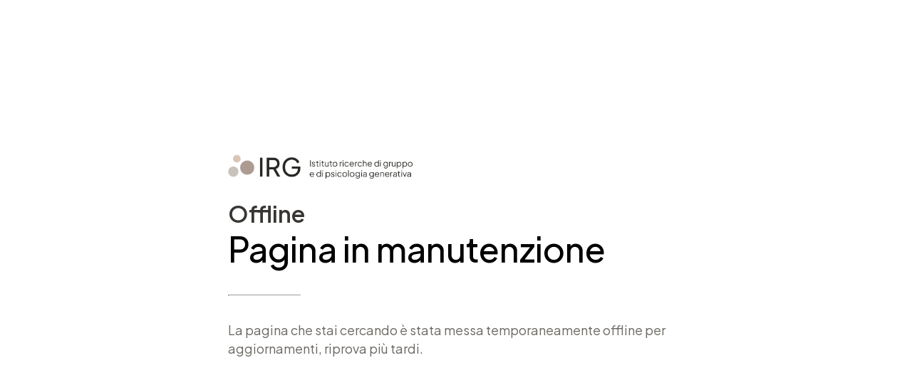

--- FILE ---
content_type: text/html; charset=UTF-8
request_url: https://www.irgpsy.ch/Formazione-continua-Psicoterapia-bb215300?MasterId=g1_888
body_size: 7109
content:
<!DOCTYPE html PUBLIC "-//W3C//DTD XHTML 1.0 Transitional//EN" "http://www.w3.org/TR/xhtml1/DTD/xhtml1-transitional.dtd">
<html xmlns="http://www.w3.org/1999/xhtml"><head>






<meta http-equiv="Content-Type" content="text/html; charset=UTF-8" />


<base href="https://www.irgpsy.ch/" />




<title></title>
<meta name="description" content="IRG - Istituto Ricerche di gruppo" />





<meta property="og:title" content="" />
<meta name="twitter:title" content="" />



<meta property="og:url" content="https://www.irgpsy.ch/Formazione-continua-Psicoterapia-bb215300" />
<meta property="og:type" content="website" />
<meta property="og:description" content="IRG - Istituto Ricerche di gruppo" />
<meta name="twitter:description" content="IRG - Istituto Ricerche di gruppo" />

<meta property="og:image" content="https://www.irgpsy.ch/imgcache/417_15096456fc8/1171_1200_0_e3c5ce0d36.jpeg" />
<meta property="og:image:secure_url" content="https://www.irgpsy.ch/imgcache/417_15096456fc8/1171_1200_0_e3c5ce0d36.jpeg" />
<meta property="og:image:width" content="1200" />
<meta property="og:image:height" content="630" />
<meta name="twitter:image" content="https://www.irgpsy.ch/imgcache/417_15096456fc8/1171_1200_0_e3c5ce0d36.jpeg" />


<meta name="keywords" content="Counseling, Coaching sportivo, Psicoterapia, Scuola di psicoterapia psicoanalitica, Scuola di counseling, relazione di aiuto, sostegno psicologico, sostegno pedagogico, psicologia, psicotraumatologia, consultorio counseling, ambulatorio psichiatrico-psicoterapeutico, formazione in counseling, formazione in arteterapia, formazione in psicoterapia, formazione in coaching sportivo, conduzione dei gruppi, analisi di gruppo, analisi psicoanalitica personale, Counseling professionale, Scuola triennale di Counseling, counseling lugano, counselling, scuola di counselling, Wilfred Ruprecht Bion, Carl Rogers, Roberto Tisei, Tisei Roberto, Clarissa Iseppi, Morbidevoci, Enrico Varsi, studio di counseling, " />

<link rel="shortcut icon" type="image/ico" href="./imgcache/417_025eac5cbf2/930_32_32_a9b7d2490c.ico" />




        
        <style type="text/css">

        .Menu_c11276_1 * {
            margin: 0px;
            padding: 0px;
            border: 0px;
            list-style-type: none;
        }
        
        .Menu_c11276_1 > ul > li > a,
        .Menu_c11276_1 > ul > li > span,
        .Menu_c11276_1 > ul > li > h1, 
        .Menu_c11276_1 > ul > li > h2, 
        .Menu_c11276_1 > ul > li > h3, 
        .Menu_c11276_1 > ul > li > h4, 
        .Menu_c11276_1 > ul > li > h5, 
        .Menu_c11276_1 > ul > li > h6,
        .Menu_c11276_2 > ul > li > a, 
        .Menu_c11276_2 > ul > li > span, 
        .Menu_c11276_2 > ul > li > h1, 
        .Menu_c11276_2 > ul > li > h2, 
        .Menu_c11276_2 > ul > li > h3, 
        .Menu_c11276_2 > ul > li > h4, 
        .Menu_c11276_2 > ul > li > h5, 
        .Menu_c11276_2 > ul > li > h6,
        .Menu_c11276_3 > ul > li > a, 
        .Menu_c11276_3 > ul > li > span, 
        .Menu_c11276_3 > ul > li > h1, 
        .Menu_c11276_3 > ul > li > h2, 
        .Menu_c11276_3 > ul > li > h3, 
        .Menu_c11276_3 > ul > li > h4, 
        .Menu_c11276_3 > ul > li > h5, 
        .Menu_c11276_3 > ul > li > h6 {
            display: inline-block;
            position: relative;
        }

        .Menu_c11276_1 {
            z-index: 1;
        }
        .Menu_c11276_2 {
            z-index: 2;
        }
        .Menu_c11276_3 {
            z-index: 3;
        }
        
        .Menu_c11276_1 > ul {
            z-index: 1;
        }
        .Menu_c11276_2 > ul {
            z-index: 2;
        }
        .Menu_c11276_3 > ul {
            z-index: 3;
        }
        
        
        </style>
                
        <style type="text/css">

        .Menu_c11277_1 * {
            margin: 0px;
            padding: 0px;
            border: 0px;
            list-style-type: none;
        }
        
        .Menu_c11277_1 > ul > li > a,
        .Menu_c11277_1 > ul > li > span,
        .Menu_c11277_1 > ul > li > h1, 
        .Menu_c11277_1 > ul > li > h2, 
        .Menu_c11277_1 > ul > li > h3, 
        .Menu_c11277_1 > ul > li > h4, 
        .Menu_c11277_1 > ul > li > h5, 
        .Menu_c11277_1 > ul > li > h6,
        .Menu_c11277_2 > ul > li > a, 
        .Menu_c11277_2 > ul > li > span, 
        .Menu_c11277_2 > ul > li > h1, 
        .Menu_c11277_2 > ul > li > h2, 
        .Menu_c11277_2 > ul > li > h3, 
        .Menu_c11277_2 > ul > li > h4, 
        .Menu_c11277_2 > ul > li > h5, 
        .Menu_c11277_2 > ul > li > h6,
        .Menu_c11277_3 > ul > li > a, 
        .Menu_c11277_3 > ul > li > span, 
        .Menu_c11277_3 > ul > li > h1, 
        .Menu_c11277_3 > ul > li > h2, 
        .Menu_c11277_3 > ul > li > h3, 
        .Menu_c11277_3 > ul > li > h4, 
        .Menu_c11277_3 > ul > li > h5, 
        .Menu_c11277_3 > ul > li > h6 {
            display: inline-block;
            position: relative;
        }

        .Menu_c11277_1 {
            z-index: 1;
        }
        .Menu_c11277_2 {
            z-index: 2;
        }
        .Menu_c11277_3 {
            z-index: 3;
        }
        
        .Menu_c11277_1 > ul {
            z-index: 1;
        }
        .Menu_c11277_2 > ul {
            z-index: 2;
        }
        .Menu_c11277_3 > ul {
            z-index: 3;
        }
        
        
        </style>
                
        <style type="text/css">

        .Menu_c12027_1 * {
            margin: 0px;
            padding: 0px;
            border: 0px;
            list-style-type: none;
        }
        
        .Menu_c12027_1 > ul > li > a,
        .Menu_c12027_1 > ul > li > span,
        .Menu_c12027_1 > ul > li > h1, 
        .Menu_c12027_1 > ul > li > h2, 
        .Menu_c12027_1 > ul > li > h3, 
        .Menu_c12027_1 > ul > li > h4, 
        .Menu_c12027_1 > ul > li > h5, 
        .Menu_c12027_1 > ul > li > h6,
        .Menu_c12027_2 > ul > li > a, 
        .Menu_c12027_2 > ul > li > span, 
        .Menu_c12027_2 > ul > li > h1, 
        .Menu_c12027_2 > ul > li > h2, 
        .Menu_c12027_2 > ul > li > h3, 
        .Menu_c12027_2 > ul > li > h4, 
        .Menu_c12027_2 > ul > li > h5, 
        .Menu_c12027_2 > ul > li > h6,
        .Menu_c12027_3 > ul > li > a, 
        .Menu_c12027_3 > ul > li > span, 
        .Menu_c12027_3 > ul > li > h1, 
        .Menu_c12027_3 > ul > li > h2, 
        .Menu_c12027_3 > ul > li > h3, 
        .Menu_c12027_3 > ul > li > h4, 
        .Menu_c12027_3 > ul > li > h5, 
        .Menu_c12027_3 > ul > li > h6 {
            display: inline-block;
            position: relative;
        }

        .Menu_c12027_1 {
            z-index: 1;
        }
        .Menu_c12027_2 {
            z-index: 2;
        }
        .Menu_c12027_3 {
            z-index: 3;
        }
        
        .Menu_c12027_1 > ul {
            z-index: 1;
        }
        .Menu_c12027_2 > ul {
            z-index: 2;
        }
        .Menu_c12027_3 > ul {
            z-index: 3;
        }
        
        
        </style>
        



<link href="css.php?tipo=body,link,span,testi&amp;substalign=%3D&amp;h1=titolo&amp;h2=titoletto&amp;h3=sottotitolo&amp;rif=9ec60292a4" rel="stylesheet" type="text/css" />







<script language="javascript" type="text/javascript" src="https://www.irgpsy.ch/popcal_js/j/brw.js"></script>
<script language="javascript" type="text/javascript" src="https://www.irgpsy.ch/popcal_js/j/go.js"></script>
<script language="javascript" type="text/javascript" src="https://www.irgpsy.ch/popcal_js/j/functions.js"></script>

<script language="javascript" type="text/javascript">


var fd_lng = "1";
var fd_node = "508";
var fd_url2suppl = "&MasterId=g1_888";
var fd_wmaxgalle = "600";
var fd_hmaxgalle = "600";
var Indi_Popup_Da_Modello = 0;

</script>
<script language="javascript" src="https://www.irgpsy.ch/sitejs_static.js?v=1718973137" type="text/javascript"></script>




<script language="javascript" type="text/javascript">
//<![CDATA[




function formsubmit_fric_4757(select){
  i0=select.name.lastIndexOf('_');
  if (i0>-1){
    nomevar=select.name.substr(i0+1);
    form0=document.fric_4757;    
    F=document.forms;
    for (f in F){
      form=F[f];
      if (form.name!=undefined){
        if (form.name.length>5){
          if (form.name.substr(0, 5)=='fric_'){
            if (form.name!='fric_4757'){
              var os=document.querySelector('select[name='+form.name+'_'+nomevar+']');
              if (os!=undefined){
                ov=os[os.selectedIndex].value;
                var hiddenElement=document.createElement("input");
                hiddenElement.setAttribute("type", "hidden");
                hiddenElement.setAttribute("name", form.name+'_'+nomevar);
                hiddenElement.setAttribute("value", ov);
                form0.appendChild(hiddenElement);
              }
            }
          }
        }
				var pXO = window.pageXOffset;
				if (pXO == undefined)
					pXO=document.body.scrollLeft;
				var pYO=window.pageYOffset;
				if (pYO==undefined)
					pYO=document.body.scrollTop;

				var hiddenElement=document.createElement("input");
				hiddenElement.setAttribute("type", "hidden");
				hiddenElement.setAttribute("name", 'pXO');
				hiddenElement.setAttribute("value", pXO);
				form0.appendChild(hiddenElement);
				
				var hiddenElement=document.createElement("input");
				hiddenElement.setAttribute("type", "hidden");
				hiddenElement.setAttribute("name", 'pYO');
				hiddenElement.setAttribute("value", pYO);
				form0.appendChild(hiddenElement);
      }
    }
  }

  consubmit=1;
  if (consubmit)
    document.fric_4757.submit();
  return true;
}


var CMS_window = false;
function CMS_open(url)
{
	try {
		if (CMS_window) {
			CMS_window.close();
		}
	} catch (err) {
	}
	CMS_window = window.open(url,'CMS');
}

function submitform(nomeform){
  form=document.querySelector('form[name='+nomeform+']');
  continua=true;
  conoffset=1;
  if (0){
    if (form.cb_cglette==undefined){
      cb=document.getElementById('cb_cglette');
      conoffset=0;
    }
    else
      cb=form.cb_cglette;
    if (!cb.checked){
      alert(g2popuptesto);
      continua=false;
    }
  }
  if ((continua) && (conoffset)){
    form.pXO.value=XOffset();
    form.pYO.value=YOffset();
  }
  return continua;
}














//]]>

</script>



<meta name="viewport" content="width=device-width, initial-scale=1.0, minimum-scale=1.0, maximum-scale=1.0">

<link rel="preconnect" href="https://fonts.googleapis.com">
<link rel="preconnect" href="https://fonts.gstatic.com" crossorigin>
<link href="https://fonts.googleapis.com/css2?family=Plus+Jakarta+Sans:ital,wght@0,300;0,400;0,500;0,600;0,700;1,400;1,600&display=swap" rel="stylesheet"> 

<script type="text/javascript" src="https://ajax.googleapis.com/ajax/libs/jquery/1/jquery.min.js"></script>
<script type="text/javascript" src="jquery.scrollintoview.min.js"></script>
<script language="javascript" src="AAjax/AAjax.js" type="text/javascript"></script>




<style type="text/css">

/* NORMALIZE FORM */
textarea {resize: vertical;}
button, input[type="button"], input[type="submit"], input[type="text"], input[type="email"], select {-webkit-appearance: none; -moz-appearance: none; appearance: none;}


/* TRNSITIONS */
.ZonaHeader *, .ListCont *, .HomeCorsi *, .HomeNews *, .ListNews *, .ListCorsi * {-webkit-transition: .25s ease-in-out; -moz-transition: .25s ease-in-out; -o-transition: .25s ease-in-out; transition: .25s ease-in-out;}
#nav-icon, #search-icon {-webkit-transition: .5s ease-in-out; -moz-transition: .5s ease-in-out; -o-transition: .5s ease-in-out; transition: .5s ease-in-out;}
#nav-icon span, #search-icon span {-webkit-transition: .25s ease-in-out; -moz-transition: .25s ease-in-out; -o-transition: .25s ease-in-out; transition: .25s ease-in-out;}
#mainmenu.MenuClosed .ZonaSmartMenu, #mainmenu.MenuOpened .ZonaSmartMenu {-webkit-transition: 0.5s ease-in-out; -moz-transition: 0.5s ease-in-out; -o-transition: 0.5s ease-in-out; transition: 0.5s ease-in-out;}
#cercasito.CercaSitoClosed .CercaSito, #cercasito.CercaSitoOpened .CercaSito {-webkit-transition: 0.5s ease-in-out; -moz-transition: 0.5s ease-in-out; -o-transition: 0.5s ease-in-out; transition: 0.5s ease-in-out;}
.MenuSmart *, .ItemHomeMedia, .Menu1 * {-webkit-transition: .25s ease-in-out; -moz-transition: .25s ease-in-out; -o-transition: .25s ease-in-out; transition: .25s ease-in-out;}
.BoxHomeTab * {-webkit-transition: .4s ease-in-out; -moz-transition: .4s ease-in-out; -o-transition: .4s ease-in-out; transition: .4s ease-in-out;}
a, input, textarea {outline:0; -webkit-transition: .25s ease-in-out; -moz-transition: .25s ease-in-out; -o-transition: .25s ease-in-out; transition: .25s ease-in-out;}


/* LAYOUT */
body {-webkit-overflow-scrolling: touch;}
.testo {-webkit-hyphens:auto; -ms-hyphens:auto; hyphens:auto;}
.MenuSmart1-Li1 > a ~ div:after {content:" ";}
.ObjListEdizioniCHF:before {content:"CHF";}
.ObjListEdizioniEURO:before {content:"€";}
.ObjListEdizioniImg img {object-position: left bottom; filter: drop-shadow(0px 0px 4px rgba(0,0,0,0.2));}
.Banner.Home:after {
content:" ";
/* Permalink - use to edit and share this gradient: https://colorzilla.com/gradient-editor/#383633+0,383633+100&0.7+0,0+100 */
background: linear-gradient(to right, rgba(56,54,51,0.8) 0%,rgba(56,54,51,0) 100%); /* W3C, IE10+, FF16+, Chrome26+, Opera12+, Safari7+ */
}
.ObjListAmbulatorioImg {filter: grayscale(1);}
.ListSearch {background-position:10px center;}
.ListSelect {background-position:calc(100% - 10px) center;}
.ObjListCorsiDate .ocal_dal_mesenum:after, .ObjListHomeCorsiDate .ocal_dal_mesenum:after {content:".";}
.ObjListCorsiDate .ocal_al_mesenum:after, .ObjListHomeCorsiDate .ocal_al_mesenum:after {content:".";}
.ObjListCorsiDate .ocal_dal_giornonum:after, .ObjListHomeCorsiDate .ocal_dal_giornonum:after {content:".";}
.ObjListCorsiDate .ocal_al_giornonum:after, .ObjListHomeCorsiDate .ocal_al_giornonum:after {content:".";}
/* .ObjListCorsiDate .ocal_dal_ore:before, .ObjListHomeCorsiOre .ocal_dal_ore:before {content:"ore";} */
.ObjListCorsiDate .ocal_dal_ore:after, .ObjListHomeCorsiOre .ocal_dal_ore:after {content:"-";}
.ItemSuboDocente:first-child:before {content:"Docente/i";}
.ObjListCorsiSettori:before {content:"Settore/i";}
a.CercaOutputLink:before {content:" ";}
.MenuSmart1-Li1 > a ~ div:after {-webkit-transition: .25s ease-in-out; -moz-transition: .25s ease-in-out; -o-transition: .25s ease-in-out; transition: .25s ease-in-out;}
.BannerIntro:after {content:" ";}
.BoxHomeTab > tbody > tr > td:after {content:" "; -webkit-transition: .4s ease-in-out; -moz-transition: .4s ease-in-out; -o-transition: .4s ease-in-out; transition: .4s ease-in-out;}

.ItemAmbulatorioTab > tbody > tr:nth-child(2):before {
content:" ";
background: linear-gradient(to bottom,  rgba(0,0,0,0.4) 0%,rgba(0,0,0,0) 100%); /* W3C, IE10+, FF16+, Chrome26+, Opera12+, Safari7+ */
}
.ItemAmbulatorioTab > tbody > tr:nth-child(3):before {
content:" ";
background: linear-gradient(to bottom,  rgba(0,0,0,0) 0%,rgba(0,0,0,0.4) 100%); /* W3C, IE10+, FF16+, Chrome26+, Opera12+, Safari7+ */
}
.ObjDettPersoneAnno:before {content:"Classe";}
a ~ span.sottotitolo {display:block;}

.ObjListNewsImg img {filter: grayscale(1);}
.ObjListStaffImg img {object-position:top center; filter: grayscale(1);}
.DettStaffImg .Image img {filter: grayscale(1);}

.ObjListStaffEmail a {word-break: break-all}

.ZonaSx {position:sticky; top:160px;}



@media (max-width:1920px) {
.Banner > div:first-child, .Banner > div:first-child > div {height:calc(100vh - 74px) !important;}
}





@media (max-width:1560px) {

.Header .ZonaLogo {width:280px;}
.Header.Small .ZonaLogo {width:260px;}

.Menu1-Li1 {font-size:14px; line-height:22px;}
a.Menu1-Link1-Off, a.Menu1-Link1-On {padding:8px 10px !important;}

.PanelAiuto *, .PanelFormazione *, .PanelRicerca * {max-width:190px;}
}


/* VIS. TABLET ORIZZONTALE */
@media (max-width:1080px) {

body, .testo, .ItemNews .testo {font-size:16px; line-height:24px;}
h3, .sottotitolo, .ItemNews h3, .ItemHomeMedia h3 {font-size:20px; line-height:28px;}
h2, .titoletto {font-size:30px; line-height:40px;}
h1, .titolo {font-size:44px; line-height:54px;}
.ListSearch, .ListSelect, .FormField, .FormTxt {font-size:16px; line-height:24px;}
.testo-piccolo {font-size:13px; line-height:20px;}
.ZonaIntroBanner .titolo {font-size:30px; line-height:40px;}
.ZonaIntroBanner h2, .TitoloCorsi {font-size:44px; line-height:54px;}
.TitoloSemplice h1 {font-size:30px; line-height:40px;}

a.Bottone-Ricerca, a.Bottone-Formazione, a.Bottone-Aiuto, a.Bottone-Grigio, a.Bottone-Nero {padding-left:25px !important; padding-right:25px !important; font-size:14px !important; line-height:22px !important;}
a.Bottone-Ricerca-Lungo, a.Bottone-Formazione-Lungo, a.Bottone-Aiuto-Lungo, a.Bottone-Grigio-Lungo, a.Bottone-Nero-Lungo {padding-left:25px !important; padding-right:25px !important; font-size:14px !important; line-height:22px !important;}

.Menu1, .ZonaTopBar, .BtSearch {display:none;}
.BtMenu, .ZonaSmartMenu {display:block;}

.Header .ZonaLogo, .Header .ZonaMainMenu {padding-bottom:20px; padding-top:20px;}
.Header.Small .ZonaLogo, .Header.Small .ZonaMainMenu {padding-bottom:20px; padding-top:20px;}

.Header {padding-bottom: 78px;}
.Header .ZonaLogo {width:280px;}
.Header.Small .ZonaLogo {width:280px;}

.ZonaBanner .Banner > div:first-child, .ZonaBanner .Banner > div:first-child > div {height:600px !important;}
.ZonaBanner.Small .Banner > div:first-child, .ZonaBanner.Small .Banner > div:first-child > div {height:300px !important;}
.BannerSlogan {font-size:26px; line-height:36px;}
.BannerSlogan .titolo {font-size: 50px; line-height: 60px; margin-bottom: 50px;}

.BannerIntroTab > tbody > tr {flex-basis:100% !important;}
.BannerIntro {height:300px;}
.BannerIntro:after {width:100%; height:60px; bottom:auto; right:0px; left:0px; top:-30px; transform: skewY(-3deg);}

.ZonaMainCore {padding-top:60px; padding-bottom:60px;}
.SpacingEls > tbody > tr > td {padding-bottom:30px;}

.Page2Col > tbody > tr > td.ZonaSx {flex-basis:100%;}
.Page2Col.ColSx > tbody > tr > td.ZonaCore {flex-basis:100%;}
.Page2Col.ColDx > tbody > tr > td.ZonaCore {flex-basis:100%;}
.Page2Col > tbody > tr > td.ZonaCore {flex-basis:100%;}
.Page3Col > tbody > tr > td.ZonaSx {flex-basis:100%;}
.Page3Col > tbody > tr > td.ZonaCore {flex-basis:100%;}
.Page3Col > tbody > tr > td.ZonaDx {flex-basis:100%; margin-left:0px;}
.Page3Col > tbody > tr > td.ZonaHomeFormazione {flex-basis:100%;}
.Page3Col > tbody > tr > td.ZonaHomeNews {flex-basis:100%;}
.Page3Col > tbody > tr > td.ZonaHomeRicerca {flex-basis:100%;}

.Page2Col > tbody > tr {gap:40px;}
.ZonaCoreSpecial, .ZonaDxSpecial {flex-basis:100% !important;}

.ZonaMainIntro {margin-top:0px;}
.ZonaIntroMenu {padding:30px 0;}

.ZonaSx {position:static;}
.SubMenuBt, .SubMenuTitle {display:block;}
a.Menu2-Link1-Off, a.Menu2-Link1-On, a.Menu2Oriz-Link1-Off, a.Menu2Oriz-Link1-On {padding:5px 0px !important; background-color:#ffffff !important;}
.SubMenuClosed, .SubMenuOpened {position:relative; border-bottom:1px solid #b2b5b9; padding-bottom:15px;}
.SubMenuClosed .SubMenu {max-height:0px;}
.SubMenuOpened .SubMenu {max-height:800px;}
.SubMenuClosed .SubMenu, .SubMenuOpened .SubMenu {-webkit-transition: .4s ease-in-out; -moz-transition: .4s ease-in-out; -o-transition: .4s ease-in-out; transition: .4s ease-in-out;}
.Menu2Oriz-Li1 {display:block; margin:0px;}

.Tab4Col > tbody > tr > td {flex-basis:calc(50% - 18px) !important;}
.Tab4ColSpecial > tbody > tr {flex-basis:calc(50% - 18px);}

.Item3Col {flex-basis:calc(50% - 12px);}

.ListCorsiCal, .ListCorsiCont {flex-basis:100%;}
.ItemCorsi.ItemHome {flex-basis:calc(50% - 10px);}

.FooterLoghiSx a {margin-right:40px !important;}
.FooterLoghiSx a img {max-height:70px; max-width:140px;}
.FooterLoghiDx a img {max-height:60px; max-width:200px;}

.FooterTab > tbody > tr {gap:20px;}
.FooterLogo, .FooterIndir, .FooterInfo {flex-basis:100%;}
.FooterInfo {border-top:1px solid #6d6a64; padding-top:15px;}

.BackTopBt {bottom:100px; right:100px;}

}


/* VIS. TABLET VERTICALE */
@media (max-width:820px) {

.ZonaHeader, .ZonaMainCore, .ZonaLoghi, .ZonaFooter, .ZonaSmartMenu, .BannerSloganCont, .ZonaMainIntro, .ZonaBotCore {padding-left:40px; padding-right:40px;}

.ZonaBanner .Banner > div:first-child, .ZonaBanner .Banner > div:first-child > div {height:500px !important;}
.ZonaBanner.Small .Banner > div:first-child, .ZonaBanner.Small .Banner > div:first-child > div {height:300px !important;}
.BannerSlogan {font-size:22px; line-height:30px;}
.BannerSlogan .titolo {font-size: 40px; line-height: 50px; margin-bottom: 40px;}

.ZonaMainCore {padding-top:40px; padding-bottom:40px;}
.SpacingEls > tbody > tr > td {padding-bottom:20px;}

.Tab2Col > tbody > tr > td {flex-basis:100% !important;}
.Tab2ColSpecial > tbody > tr {flex-basis:100%;}
.Tab3Col > tbody > tr > td {flex-basis:100% !important;}
.Tab3ColSpecial > tbody > tr {flex-basis:100%;}
.Tab4Col > tbody > tr > td {flex-basis:100% !important;}
.Tab4ColSpecial > tbody > tr {flex-basis:100%;}

.Item2Col {flex-basis:100%;}
.Item3Col {flex-basis:100%;}

.ItemCorsi.ItemHome {flex-basis:100%;}
.ItemCorsiTab > tbody > tr:nth-child(3) {flex-basis:100%; border-bottom:1px solid #d8d5d2; margin-bottom:10px; padding-bottom:10px;}
.ItemCorsiTab > tbody > tr:nth-child(4) {flex-basis:100%;}
.ItemCorsi.ItemHome .ItemCorsiTab > tbody > tr:nth-child(3) {flex-basis:100%; border-bottom:none; margin-bottom:0px; padding-bottom:0px;}
.ItemCorsiTabOk > tbody > tr:nth-child(4) {flex-basis:100%; margin-bottom:30px;}
.ItemCorsiTabOk > tbody > tr:nth-child(5) {flex-basis:100%;}

.ObjListAmbulatorioImg {height:110px; width:110px;}
.ItemAmbulatorioTab > tbody > tr:nth-child(1) {flex-basis:110px;}
.ItemAmbulatorioTab > tbody > tr:nth-child(2) {flex-basis:calc(100% - 130px); padding-top:4px;}

.FooterLoghiSx, .FooterLoghiDx {flex-basis:100%; text-align:center;}

.PanelAiuto *, .PanelFormazione *, .PanelRicerca * {max-width:160px;}

.BackTopBt {bottom:80px; right:80px;}

.GalleFigure {padding-bottom: 16%; padding-top: 16%; width: calc(33.333% - 4px);}
}



/* VIS. SMARTPHONE */
@media (max-width:640px) {

body, .testo, .ItemNews .testo {font-size:16px; line-height:24px;}
h3, .sottotitolo, .ItemNews h3, .ItemHomeMedia h3 {font-size:19px; line-height:27px;}
h2, .titoletto {font-size:28px; line-height:38px;}
h1, .titolo {font-size:34px; line-height:44px;}
.ListSearch, .ListSelect, .FormField, .FormTxt {font-size:16px; line-height:24px;}
.testo-piccolo {font-size:13px; line-height:20px;}
.ZonaIntroBanner .titolo {font-size:28px; line-height:38px;}
.ZonaIntroBanner h2, .TitoloCorsi {font-size:34px; line-height:44px;}
.TitoloSemplice h1 {font-size:28px; line-height:38px;}

a.Bottone-Ricerca, a.Bottone-Formazione, a.Bottone-Aiuto, a.Bottone-Grigio, a.Bottone-Nero {padding:10px 20px !important;}
a.Bottone-Ricerca-Lungo, a.Bottone-Formazione-Lungo, a.Bottone-Aiuto-Lungo, a.Bottone-Grigio-Lungo, a.Bottone-Nero-Lungo {padding:10px 20px !important; padding-right:25px !important;}

.Header {padding-bottom: 73px;}
.Header .ZonaLogo {width:240px;}
.Header.Small .ZonaLogo {width:240px;}

.ZonaSmartMenu {top:73px;}
.MenuOpened .ZonaSmartMenu {height:calc(100vh - 73px);}

.ZonaHeader, .ZonaMainCore, .ZonaLoghi, .ZonaFooter, .ZonaSmartMenu, .BannerSloganCont, .ZonaIntroMenu, .ZonaBotCore {padding-left:25px; padding-right:25px;}

.BannerSloganCont {padding-bottom:40px;}
.ZonaBanner .Banner > div:first-child, .ZonaBanner .Banner > div:first-child > div {height:400px !important;}
.ZonaBanner.Small .Banner > div:first-child, .ZonaBanner.Small .Banner > div:first-child > div {height:240px !important;}
.BannerSlogan {font-size:20px; line-height:28px;}
.BannerSlogan .titolo {font-size: 30px; line-height: 36px; margin-bottom: 20px;}

.ZonaMainIntro {padding-left:0px; padding-right:0px;}
.ZonaIntroBanner {border-radius:0px;}
.ZonaTitle .ZonaIntroBanner, .BannerIntroTab > tbody > tr:nth-child(1) {padding:25px;}

.ObjListAmbulatorioImg {height:90px; width:90px;}
.ItemAmbulatorioTab > tbody {gap:10px;}
.ItemAmbulatorioTab > tbody > tr:nth-child(1) {flex-basis:90px;}
.ItemAmbulatorioTab > tbody > tr:nth-child(2) {flex-basis:calc(100% - 100px); padding-top:4px;}

.FooterLoghiTab > tbody > tr {gap:20px;}
.FooterLoghiSx a {margin:0px auto 20px !important; display:block!important;}

.ListFiltri table, .ListFiltri tbody, .ListFiltri tr {display:block;}
.ListFiltri > table > tbody > tr > td {display:block; padding:0 0 10px 0;}
.ListFiltri table td:last-child, .ListSearchBt {width:100%;}
.PageSearchInputDiv, .PageSearchBtDiv {flex-basis:100%;}

.BoxHomeTab > tbody > tr {flex-direction:column;}
.PanelAiuto *, .PanelFormazione *, .PanelRicerca * {max-width:100%;}
.PanelAiuto > div, .PanelFormazione > div, .PanelRicerca > div {overflow:hidden; max-height:0px;}
.PanelAiuto:hover > div, .PanelFormazione:hover > div, .PanelRicerca:hover > div {overflow:hidden; max-height:400px;}

.BackTopBt {bottom:30px; right:calc(50% - 24px);}

.ItemStaffTab > tbody > tr:nth-child(1) {flex-basis: 120px;}
.ItemStaffTab > tbody > tr:nth-child(2) {flex-basis: calc(100% - 140px);}

.ObjListCorsiDate .ocal_dal_giornonome {width: 20px;}
.ObjListCorsiDate .ocal_dal_giornonum {width: 25px;}
.ObjListCorsiDate .ocal_dal_mesenum {width: 25px;}
.ObjListCorsiDate .ocal_dal_anno {width: 55px;}
.ObjListCorsiDate .ocal_dal_ore {width: 90px;}

.GalleFigure {padding-bottom: 22%; padding-top: 22%; width: calc(50% - 4px);}

.ObjListEdizioniImgCont {padding-bottom: 50%; padding-top: 50%;}
}






</style>



<script language="javascript" type="text/javascript">
function clickMenu() {
	 var el = document.getElementById('mainmenu');
         el.className = (el.className == "MenuOpened")?"MenuClosed":"MenuOpened";
	 var el = document.getElementById('bodypage');
         el.className = (el.className == "bodyFixed")?"body":"bodyFixed";
}
function apriMenu() {
	var el = document.getElementById('nav-icon');
	if (el) {
		try {
			el.addEventListener('click', clickMenu, true);
		} catch(err) {
			el.attachEvent('onclick', clickMenu);
		}
}
}
window.addEventListener('load', apriMenu, true);


function clickSubMenu() {
	 var el = document.getElementById('submenu');
         el.className = (el.className == "SubMenuOpened")?"SubMenuClosed":"SubMenuOpened";
}
function apriSubMenu() {
	var el = document.getElementById('subnav-icon');
	if (el) {
		try {
			el.addEventListener('click', clickSubMenu, true);
		} catch(err) {
			el.attachEvent('onclick', clickSubMenu);
		}
}
}
window.addEventListener('load', apriSubMenu, true);



function clickCerca() {
	 var el = document.getElementById('cercasito');
         el.className = (el.className == "CercaSitoOpened")?"CercaSitoClosed":"CercaSitoOpened";
}
function apriCerca() {
	var el = document.getElementById('search-icon');
	if (el) {
		try {
			el.addEventListener('click', clickCerca, true);
		} catch(err) {
			el.attachEvent('onclick', clickCerca);
		}
}
}
window.addEventListener('load', apriCerca, true);



window.addEventListener("scroll", function() {
 var classeTag = 'Header';
 var classeScroll = 'Small';
 var scrollOffset = 0;
 var windowpos = document.documentElement.scrollTop ?document.documentElement.scrollTop:document.body.scrollTop;
 var c = document.getElementsByClassName(classeTag);
 if (c && c[0]) {
  if (c[0].classList) {
   if (windowpos > scrollOffset) {
    c[0].classList.add(classeScroll);
   } else {
    c[0].classList.remove(classeScroll);
   }   
  } else {
   if (windowpos > scrollOffset) {
    c[0].className += ' '+classeScroll;
   } else {
    c[0].className.replace(new RegExp(classeScroll + ' *', 'g'), '');
   }
  }
 }
});

window.addEventListener("scroll", function() {
 var classeTag = 'BackTopBtHidden';
 var classeScroll = 'BackTopBt';
 var scrollOffset = 600;
 var windowpos = document.documentElement.scrollTop ?document.documentElement.scrollTop:document.body.scrollTop;
 var c = document.getElementsByClassName(classeTag);
 if (c && c[0]) {
  if (c[0].classList) {
   if (windowpos > scrollOffset) {
    c[0].classList.add(classeScroll);
   } else {
    c[0].classList.remove(classeScroll);
   }   
  } else {
   if (windowpos > scrollOffset) {
    c[0].className += ' '+classeScroll;
   } else {
    c[0].className.replace(new RegExp(classeScroll + ' *', 'g'), '');
   }
  }
 }
});

function initbackToTopBtn() 
{
	var menu = document.getElementById('backToTopBtn');
	if (menu) {
		if (menu.addEventListener) {
			menu.addEventListener('click', clickEffettoScroll, true);
		} else if (menu.attachEvent) {
			menu.attachEvent('onclick', clickEffettoScroll );
		}
	}
}

function clickEffettoScroll(e)
{
	var el = e.target || event.srcElement;
	if (e.preventDefault)
		e.preventDefault();
	$('a[name=top]').scrollintoview({ duration: 'slow' });
}
if (window.addEventListener) {
  window.addEventListener('load', initbackToTopBtn, true);
} else if (window.attachEvent) {
  window.attachEvent('onload', initbackToTopBtn );
}

function doApriChiudiSmartMenu(evt)
{
	var ev = evt || window.event;
	var el = evt.target || event.srcElement;
	while (el && el.tagName != 'LI') {
		el=el.parentNode;
	}
	if (window.AssoloUtils.hasClass(el.lastChild,'SmartMenu1-Aperto')) {
		window.AssoloUtils.removeClass(el.lastChild,'SmartMenu1-Aperto');
	} else {
		window.AssoloUtils.addClass(el.lastChild,'SmartMenu1-Aperto');
	}
}

function apriChiudiSmartMenu() {
	var allA = document.querySelectorAll("a.MenuSmart1-Link1-On, a.MenuSmart1-Link1-Off");
	for (var i=0; i<allA.length; i++) {

		if (window.AssoloUtils.hasClass(allA[i],'MenuSmart1-Link1-On')) {
			window.AssoloUtils.addClass(allA[i].parentNode.lastChild,'SmartMenu1-Aperto');
		}
		allA[i].parentNode.addEventListener('click', doApriChiudiSmartMenu, true);
	}
}
window.addEventListener('load', apriChiudiSmartMenu, true);
</script>






</head>
<body>
<div class="">
<a name="top"></a>

<!-- tsl_albero.1102.tab_* --><table width="100%" cellpadding="0" cellspacing="0" border="0">
<tr><!-- () ds_corpi.73.c_* --><td valign="top">
<div class="ZonaAlert"><!-- ds_corpi.73.tabcont_* --><table width="100%" class="SpacingEls" cellspacing="0" cellpadding="0" border="0">
<tr>
<!-- ts2_contents.5052.td_* --><td width="100%">
<a name="p5052"></a>

<!-- ts2_contents.5052.tab_* --><table width="100%" cellspacing="0" cellpadding="0" border="0">
<tr>  <!-- ds_paragrafi.11748.* --><td><div class="Logo"><img src="./imgcache/417_941dd391f22/859_800_110_4cf3c95747.png" width="800" height="110" alt="IRG"  border="0" /></div></td>
  </tr>

</table>
</td>
</tr>
<tr>
<!-- ts2_contents.5049.td_* --><td width="100%" cellpadding="0" cellspacing="0" border="0">
<a name="p5049"></a>

<!-- ts2_contents.5049.tab_* --><table width="100%" cellspacing="0" cellpadding="0" border="0">
<tr>  <!-- ds_paragrafi.11746.* --><td><p class="titoletto">Offline</p><p class="titolo">Pagina in manutenzione</p><p>&nbsp;</p><hr style="height: 1px; width: 100px; margin-left: 0px;" size="1" width="100" /><p>&nbsp;</p><p>La pagina che stai cercando &egrave; stata messa temporaneamente offline per aggiornamenti, riprova pi&ugrave; tardi.</p></td>
  </tr>

</table>
</td>
</tr>
</table>
</div></td>
</tr></table>
</div>



	


</body></html>


--- FILE ---
content_type: text/css;charset=UTF-8
request_url: https://www.irgpsy.ch/css.php?tipo=body,link,span,testi&substalign=%3D&h1=titolo&h2=titoletto&h3=sottotitolo&rif=9ec60292a4
body_size: 12414
content:
@font-face {
    font-family: 'DIN-medium';
    src: url('fonts/8.eot');
    src: url('fonts/8.woff') format('woff');
}

@font-face {
    font-family: 'DIN-light';
    src: url('fonts/9.eot');
    src: url('fonts/9.woff') format('woff');
}

body {
	background-color: #ffffff;
	color: #6d6a64;
	font-size: 18px;
	line-height: 26px;
	margin-bottom: 0px;
	margin-left: 0px;
	margin-right: 0px;
	margin-top: 0px;
	font-family: 'Plus Jakarta Sans', sans-serif;
	}
body_aiuto {
	background-color: #;
	background-image: url(img???);
	background-position: left top;
	background-repeat: repeat-x;
	margin-bottom: 0px;
	margin-left: 0px;
	margin-right: 0px;
	margin-top: 0px;
	}
body_aiuto_intro {
	background-color: #;
	background-image: url(img???);
	background-position: left top;
	background-repeat: repeat-x;
	margin-bottom: 0px;
	margin-left: 0px;
	margin-right: 0px;
	margin-top: 0px;
	}
body_formazione {
	background-color: #;
	background-image: url(img???);
	background-position: left top;
	background-repeat: repeat-x;
	margin-bottom: 0px;
	margin-left: 0px;
	margin-right: 0px;
	margin-top: 0px;
	}
body_formazione_intro {
	background-color: #;
	background-image: url(img???);
	background-position: left top;
	background-repeat: repeat-x;
	margin-bottom: 0px;
	margin-left: 0px;
	margin-right: 0px;
	margin-top: 0px;
	}
body_istituto {
	background-color: #;
	background-image: url(img???);
	background-position: left top;
	background-repeat: repeat-x;
	margin-bottom: 0px;
	margin-left: 0px;
	margin-right: 0px;
	margin-top: 0px;
	}
body_istituto_intro {
	background-color: #;
	background-image: url(img???);
	background-position: left top;
	background-repeat: repeat-x;
	margin-bottom: 0px;
	margin-left: 0px;
	margin-right: 0px;
	margin-top: 0px;
	}
a.BotHome15:link {
	background-image: url(./imgcache/417_29f610e01b2/1062_39_30_e573f94b5e.png);
	background-position: right top;
	background-repeat: no-repeat;
	color: #6d6a64;
	display: block;
	font-size: 20px;
	line-height: 23px;
	text-decoration: none;
	text-transform: uppercase;
	}
a.BotHome15:visited {
	color: #6d6a64;
	text-decoration: none;
	}
a.BotHome15:hover {
	color: #6d6a64;
	opacity: 0.7;
	text-decoration: none;
	font-family: 'DIN-medium', 'DIN-medium', 'DIN-medium';
	}
a.Bottone-Aiuto:link {
	background-color: #ffc62f;
	border-radius: 27px;
	color: #000000;
	display: inline-block;
	font-size: 16px;
	font-weight: 500;
	line-height: 24px;
	margin-bottom: 5px;
	padding-bottom: 15px;
	padding-left: 35px;
	padding-right: 35px;
	padding-top: 15px;
	}
a.Bottone-Aiuto:visited {
	background-color: #ffc62f;
	color: #000000;
	}
a.Bottone-Aiuto:hover {
	background-color: #f4a800;
	color: #ffffff;
	text-decoration: none;
	}
a.Bottone-Aiuto-Lungo:link {
	background-color: #ffc62f;
	border-radius: 27px;
	box-sizing: border-box;
	color: #000000;
	display: block;
	font-size: 16px;
	font-weight: 500;
	line-height: 24px;
	margin-bottom: 5px;
	padding-bottom: 15px;
	padding-left: 35px;
	padding-right: 35px;
	padding-top: 15px;
	}
a.Bottone-Aiuto-Lungo:visited {
	background-color: #ffc62f;
	color: #000000;
	}
a.Bottone-Aiuto-Lungo:hover {
	background-color: #f4a800;
	color: #ffffff;
	text-decoration: none;
	}
a.Bottone-Formazione:link {
	background-color: #ff9862;
	border-radius: 27px;
	color: #000000;
	display: inline-block;
	font-size: 16px;
	font-weight: 500;
	line-height: 24px;
	margin-bottom: 5px;
	padding-bottom: 15px;
	padding-left: 35px;
	padding-right: 35px;
	padding-top: 15px;
	}
a.Bottone-Formazione:visited {
	background-color: #ff9862;
	color: #000000;
	}
a.Bottone-Formazione:hover {
	background-color: #e86f3a;
	color: #ffffff;
	text-decoration: none;
	}
a.Bottone-Formazione-Lungo:link {
	background-color: #ff9862;
	border-radius: 27px;
	box-sizing: border-box;
	color: #000000;
	display: block;
	font-size: 16px;
	font-weight: 500;
	line-height: 24px;
	margin-bottom: 5px;
	padding-bottom: 15px;
	padding-left: 35px;
	padding-right: 35px;
	padding-top: 15px;
	}
a.Bottone-Formazione-Lungo:visited {
	background-color: #ff9862;
	color: #000000;
	}
a.Bottone-Formazione-Lungo:hover {
	background-color: #e86f3a;
	color: #ffffff;
	text-decoration: none;
	}
a.Bottone-Grigio:link {
	background-color: #6d6a64;
	border-radius: 27px;
	color: #ffffff;
	display: inline-block;
	font-size: 16px;
	font-weight: 500;
	line-height: 24px;
	margin-bottom: 5px;
	padding-bottom: 15px;
	padding-left: 35px;
	padding-right: 35px;
	padding-top: 15px;
	}
a.Bottone-Grigio:visited {
	background-color: #6d6a64;
	color: #ffffff;
	}
a.Bottone-Grigio:hover {
	background-color: #383633;
	color: #ffffff;
	text-decoration: none;
	}
a.Bottone-Grigio-Lungo:link {
	background-color: #6d6a64;
	border-radius: 27px;
	box-sizing: border-box;
	color: #ffffff;
	display: block;
	font-size: 16px;
	font-weight: 500;
	line-height: 24px;
	margin-bottom: 5px;
	padding-bottom: 15px;
	padding-left: 35px;
	padding-right: 35px;
	padding-top: 15px;
	}
a.Bottone-Grigio-Lungo:visited {
	background-color: #6d6a64;
	color: #ffffff;
	}
a.Bottone-Grigio-Lungo:hover {
	background-color: #383633;
	color: #ffffff;
	text-decoration: none;
	}
a.Bottone-Nero:link {
	background-color: #383633;
	border-radius: 27px;
	color: #ffffff;
	display: inline-block;
	font-size: 16px;
	font-weight: 500;
	line-height: 24px;
	margin-bottom: 5px;
	padding-bottom: 15px;
	padding-left: 35px;
	padding-right: 35px;
	padding-top: 15px;
	}
a.Bottone-Nero:visited {
	background-color: #383633;
	color: #ffffff;
	}
a.Bottone-Nero:hover {
	background-color: #6d6a64;
	color: #ffffff;
	text-decoration: none;
	}
a.Bottone-Nero-Lungo:link {
	background-color: #383633;
	border-radius: 27px;
	box-sizing: border-box;
	color: #ffffff;
	display: block;
	font-size: 16px;
	font-weight: 500;
	line-height: 24px;
	margin-bottom: 5px;
	padding-bottom: 15px;
	padding-left: 35px;
	padding-right: 35px;
	padding-top: 15px;
	}
a.Bottone-Nero-Lungo:visited {
	background-color: #383633;
	color: #ffffff;
	}
a.Bottone-Nero-Lungo:hover {
	background-color: #6d6a64;
	color: #ffffff;
	text-decoration: none;
	}
a.Bottone-Ricerca:link {
	background-color: #8fe1e3;
	border-radius: 27px;
	color: #000000;
	display: inline-block;
	font-size: 16px;
	font-weight: 500;
	line-height: 24px;
	margin-bottom: 5px;
	padding-bottom: 15px;
	padding-left: 35px;
	padding-right: 35px;
	padding-top: 15px;
	}
a.Bottone-Ricerca:visited {
	background-color: #8fe1e3;
	color: #000000;
	}
a.Bottone-Ricerca:hover {
	background-color: #58c6c6;
	color: #ffffff;
	text-decoration: none;
	}
a.Bottone-Ricerca-Lungo:link {
	background-color: #8fe1e3;
	border-radius: 27px;
	box-sizing: border-box;
	color: #000000;
	display: block;
	font-size: 16px;
	font-weight: 500;
	line-height: 24px;
	margin-bottom: 5px;
	padding-bottom: 15px;
	padding-left: 35px;
	padding-right: 35px;
	padding-top: 15px;
	}
a.Bottone-Ricerca-Lungo:visited {
	background-color: #8fe1e3;
	color: #000000;
	}
a.Bottone-Ricerca-Lungo:hover {
	background-color: #58c6c6;
	color: #ffffff;
	text-decoration: none;
	}
a.Bottone-Rosa:link {
	background-color: #d57cb5;
	border-radius: 27px;
	color: #000000;
	display: inline-block;
	font-size: 16px;
	font-weight: 500;
	line-height: 24px;
	margin-bottom: 5px;
	padding-bottom: 15px;
	padding-left: 35px;
	padding-right: 35px;
	padding-top: 15px;
	}
a.Bottone-Rosa:visited {
	background-color: #d57cb5;
	color: #000000;
	}
a.Bottone-Rosa:hover {
	background-color: #be629d;
	color: #ffffff;
	text-decoration: none;
	}
a.Bottone-Verde:link {
	background-color: #9ed766;
	border-radius: 27px;
	color: #000000;
	display: inline-block;
	font-size: 16px;
	font-weight: 500;
	line-height: 24px;
	margin-bottom: 5px;
	padding-bottom: 15px;
	padding-left: 35px;
	padding-right: 35px;
	padding-top: 15px;
	}
a.Bottone-Verde:visited {
	background-color: #9ed766;
	color: #000000;
	}
a.Bottone-Verde:hover {
	background-color: #85c14b;
	color: #ffffff;
	text-decoration: none;
	}
a.Bottone-Viola:link {
	background-color: #917cd5;
	border-radius: 27px;
	color: #000000;
	display: inline-block;
	font-size: 16px;
	font-weight: 500;
	line-height: 24px;
	margin-bottom: 5px;
	padding-bottom: 15px;
	padding-left: 35px;
	padding-right: 35px;
	padding-top: 15px;
	}
a.Bottone-Viola:visited {
	background-color: #917cd5;
	color: #000000;
	}
a.Bottone-Viola:hover {
	background-color: #765fc0;
	color: #ffffff;
	text-decoration: none;
	}
a.CercaOutputLink:link {
	color: #6d6a64;
	display: block;
	}
a.CercaOutputLink:visited {
	color: #6d6a64;
	}
a.CercaOutputLink:hover {
	color: #ffffff;
	text-decoration: none;
	}
a.ElelinkLink:link {
	background-image: url(./imgcache/417_57a617e6e81/1165_64_64_0f5cd770ee.png);
	background-position: left center;
	background-repeat: no-repeat;
	background-size: 12px;
	color: #6d6a64;
	display: block;
	padding-bottom: 5px;
	padding-left: 20px;
	padding-top: 5px;
	}
a.ElelinkLink:visited {
	color: #6d6a64;
	}
a.ElelinkLink:hover {
	color: #383633;
	}
a.ElelinkPagLink:link {
	background-image: url(./imgcache/417_789891fe196/1017_128_128_54852cb749.png);
	background-position: left center;
	background-repeat: no-repeat;
	background-size: 36px;
	color: #6d6a64;
	display: block;
	padding-bottom: 12px;
	padding-left: 46px;
	padding-top: 12px;
	}
a.ElelinkPagLink:visited {
	color: #6d6a64;
	}
a.ElelinkPagLink:hover {
	color: #383633;
	}
a.formazione_m1_off:link {
	color: #383633;
	display: block;
	font-size: 13px;
	height: 47px;
	line-height: 17px;
	max-width: 160px;
	padding-left: 10px;
	padding-right: 10px;
	padding-top: 10px;
	text-decoration: none;
	}
a.formazione_m1_off:visited {
	color: #383633;
	text-decoration: none;
	}
a.formazione_m1_off:hover {
	color: #6d6a64;
	text-decoration: none;
	}
a.formazione_m1_off:active {
	color: #383633;
	text-decoration: none;
	}
a.formazione_m1_on:link {
	background-image: url(img???);
	background-position: center bottom;
	background-repeat: no-repeat;
	color: #ffffff;
	display: block;
	font-size: 13px;
	height: 47px;
	line-height: 17px;
	max-width: 160px;
	padding-left: 10px;
	padding-right: 10px;
	padding-top: 10px;
	text-decoration: none;
	}
a.formazione_m1_on:visited {
	color: #ffffff;
	text-decoration: none;
	}
a.formazione_m1_on:hover {
	color: #eeeeee;
	text-decoration: none;
	}
a.formazione_m1_on:active {
	color: #ffffff;
	text-decoration: none;
	}
a.Link-Aiuto:link {
	color: #ffc62f;
	text-decoration: none;
	}
a.Link-Aiuto:visited {
	color: #ffc62f;
	text-decoration: none;
	}
a.Link-Aiuto:hover {
	color: #f4a800;
	text-decoration: underline;
	}
a.Link-Aiuto:active {
	color: #766f6a;
	text-decoration: none;
	}
a.Link-Formazione:link {
	color: #ff9862;
	text-decoration: none;
	}
a.Link-Formazione:visited {
	color: #ff9862;
	text-decoration: none;
	}
a.Link-Formazione:hover {
	color: #e86f3a;
	text-decoration: underline;
	}
a.Link-Formazione:active {
	color: #766f6a;
	text-decoration: none;
	}
a.Link-Ricerca:link {
	color: #8fe1e3;
	text-decoration: none;
	}
a.Link-Ricerca:visited {
	color: #8fe1e3;
	text-decoration: none;
	}
a.Link-Ricerca:hover {
	color: #58c6c6;
	text-decoration: underline;
	}
a.Link-Ricerca:active {
	color: #766f6a;
	text-decoration: none;
	}
a.link_bianco:link {
	color: #ffffff;
	text-decoration: none;
	}
a.link_bianco:visited {
	color: #ffffff;
	text-decoration: none;
	}
a.link_bianco:hover {
	color: #ffffff;
	text-decoration: none;
	}
a.link_bianco:active {
	color: #ffffff;
	text-decoration: none;
	}
a.link_grigio_testi:link {
	color: #6d6a64;
	text-decoration: none;
	}
a.link_grigio_testi:visited {
	color: #6d6a64;
	text-decoration: none;
	}
a.link_grigio_testi:hover {
	color: #000000;
	text-decoration: none;
	}
a.link_grigio_testi:active {
	color: #6d6a64;
	text-decoration: none;
	}
a.link_nero:link {
	color: #6d6a64;
	text-decoration: none;
	}
a.link_nero:visited {
	color: #6d6a64;
	text-decoration: none;
	}
a.link_nero:hover {
	color: #000000;
	text-decoration: none;
	}
a.link_nero:active {
	color: #6d6a64;
	text-decoration: none;
	}
a.ListNavLink:link {
	color: #afaca7;
	}
a.ListNavLink:visited {
	color: #afaca7;
	}
a.ListNavLink:hover {
	color: #383633;
	}
a.m3_formazione_off:link {
	background-color: #;
	color: #ffffff;
	display: block;
	font-size: 13px;
	padding-bottom: 6px;
	padding-left: 10px;
	padding-right: 30px;
	padding-top: 6px;
	}
a.m3_formazione_off:visited {
	color: #ffffff;
	}
a.m3_formazione_off:hover {
	background-color: #c7c3bc;
	color: #ffffff;
	text-decoration: none;
	font-family: Arial, Helvetica, Sans-serif;
	}
a.Menu1-Link1-Off:link {
	border-radius: 10px;
	color: #6d6a64;
	display: block;
	padding-bottom: 10px;
	padding-left: 15px;
	padding-right: 15px;
	padding-top: 10px;
	text-decoration: none;
	}
a.Menu1-Link1-Off:visited {
	color: #6d6a64;
	text-decoration: none;
	}
a.Menu1-Link1-Off:hover {
	color: #383633;
	text-decoration: none;
	}
a.Menu1-Link1-Off:active {
	color: #383633;
	text-decoration: none;
	}
a.Menu1-Link1-On:link {
	background-color: #dbc5b6;
	border-radius: 10px;
	color: #383633;
	display: block;
	padding-bottom: 10px;
	padding-left: 15px;
	padding-right: 15px;
	padding-top: 10px;
	text-decoration: none;
	}
a.Menu1-Link1-On:visited {
	background-color: #dbc5b6;
	color: #383633;
	text-decoration: none;
	}
a.Menu1-Link1-On:hover {
	background-color: #dbc5b6;
	color: #383633;
	text-decoration: none;
	}
a.Menu1-Link1-On:active {
	color: #ffffff;
	text-decoration: none;
	}
a.Menu1-Link2-Off:link {
	color: #383633;
	display: block;
	padding-bottom: 5px;
	padding-top: 5px;
	}
a.Menu1-Link2-Off:visited {
	color: #383633;
	}
a.Menu1-Link2-Off:hover {
	color: #ffffff;
	text-decoration: none;
	}
a.Menu1-Link2-On:link {
	color: #ffffff;
	display: block;
	padding-bottom: 5px;
	padding-top: 5px;
	}
a.Menu1-Link2-On:visited {
	color: #ffffff;
	}
a.Menu1-Link2-On:hover {
	color: #ffffff;
	text-decoration: none;
	}
a.Menu2-Link1-Off:link {
	color: #afaca7;
	display: block;
	font-size: 16px;
	font-weight: 500;
	line-height: 24px;
	padding-bottom: 6px;
	padding-top: 6px;
	}
a.Menu2-Link1-Off:visited {
	color: #afaca7;
	}
a.Menu2-Link1-Off:hover {
	color: #383633;
	}
a.Menu2-Link1-On:link {
	color: #383633;
	display: block;
	font-size: 16px;
	font-weight: 500;
	line-height: 24px;
	padding-bottom: 6px;
	padding-top: 6px;
	}
a.Menu2-Link1-On:visited {
	color: #383633;
	}
a.Menu2-Link1-On:hover {
	color: #383633;
	}
a.Menu2-Link2-Off:link {
	color: #afaca7;
	display: block;
	font-size: 14px;
	line-height: 24px;
	}
a.Menu2-Link2-Off:visited {
	color: #afaca7;
	}
a.Menu2-Link2-Off:hover {
	color: #383633;
	}
a.Menu2-Link2-On:link {
	color: #383633;
	display: block;
	font-size: 14px;
	line-height: 24px;
	}
a.Menu2-Link2-On:visited {
	color: #383633;
	}
a.Menu2-Link2-On:hover {
	color: #383633;
	}
a.Menu2Oriz-Link1-Off:link {
	border-radius: 10px;
	color: #afaca7;
	display: block;
	padding-bottom: 10px;
	padding-left: 20px;
	padding-right: 20px;
	padding-top: 10px;
	}
a.Menu2Oriz-Link1-Off:visited {
	color: #afaca7;
	}
a.Menu2Oriz-Link1-Off:hover {
	background-color: #f2efeb;
	color: #383633;
	text-decoration: none;
	}
a.Menu2Oriz-Link1-On:link {
	background-color: #f2efeb;
	border-radius: 10px;
	color: #383633;
	display: block;
	padding-bottom: 10px;
	padding-left: 20px;
	padding-right: 20px;
	padding-top: 10px;
	}
a.Menu2Oriz-Link1-On:visited {
	background-color: #f2efeb;
	color: #383633;
	}
a.Menu2Oriz-Link1-On:hover {
	background-color: #f2efeb;
	color: #383633;
	text-decoration: none;
	}
a.MenuSmart1-Link1-Off:link {
	color: #6d6a64;
	display: block;
	font-size: 26px;
	font-weight: 600;
	line-height: 36px;
	padding-bottom: 10px;
	padding-top: 10px;
	width: calc(100% - 56px);
	}
a.MenuSmart1-Link1-Off:visited {
	color: #6d6a64;
	}
a.MenuSmart1-Link1-Off:hover {
	color: #383633;
	text-decoration: none;
	}
a.MenuSmart1-Link1-On:link {
	color: #383633;
	display: block;
	font-size: 26px;
	font-weight: 600;
	line-height: 36px;
	padding-bottom: 10px;
	padding-top: 10px;
	width: calc(100% - 56px);
	}
a.MenuSmart1-Link1-On:visited {
	color: #383633;
	}
a.MenuSmart1-Link1-On:hover {
	color: #383633;
	text-decoration: none;
	}
a.MenuSmart1-Link2-Off:link {
	color: #6d6a64;
	display: block;
	font-size: 20px;
	font-weight: 500;
	line-height: 30px;
	padding-bottom: 5px;
	padding-top: 5px;
	}
a.MenuSmart1-Link2-Off:visited {
	color: #6d6a64;
	}
a.MenuSmart1-Link2-Off:hover {
	color: #383633;
	}
a.MenuSmart1-Link2-On:link {
	color: #383633;
	display: block;
	font-size: 20px;
	font-weight: 500;
	line-height: 30px;
	padding-bottom: 5px;
	padding-top: 5px;
	}
a.MenuSmart1-Link2-On:visited {
	color: #383633;
	}
a.MenuSmart1-Link2-On:hover {
	color: #383633;
	}
a.MenuSmart1-Link3-Off:link {
	color: #6d6a64;
	display: block;
	}
a.MenuSmart1-Link3-Off:visited {
	color: #6d6a64;
	}
a.MenuSmart1-Link3-Off:hover {
	color: #383633;
	}
a.MenuSmart1-Link3-Off:active {
	color: #383633;
	}
a.MenuSmart1-Link3-On:link {
	color: #383633;
	display: block;
	}
a.MenuSmart1-Link3-On:visited {
	color: #383633;
	}
a.MenuSmart1-Link3-On:hover {
	color: #383633;
	}
a.MenuSmart1-Link3-On:active {
	color: #383633;
	}
a.MenuSmart2-Link1-Off:link {
	color: #6d6a64;
	display: block;
	font-size: 26px;
	font-weight: 200;
	line-height: 36px;
	padding-bottom: 10px;
	padding-top: 10px;
	width: calc(100% - 56px);
	}
a.MenuSmart2-Link1-Off:visited {
	color: #6d6a64;
	}
a.MenuSmart2-Link1-Off:hover {
	color: #383633;
	text-decoration: none;
	}
a.MenuSmart2-Link1-On:link {
	color: #383633;
	display: block;
	font-size: 26px;
	font-weight: 200;
	line-height: 36px;
	padding-bottom: 10px;
	padding-top: 10px;
	width: calc(100% - 56px);
	}
a.MenuSmart2-Link1-On:visited {
	color: #383633;
	}
a.MenuSmart2-Link1-On:hover {
	color: #383633;
	text-decoration: none;
	}
a.TopMenu-Link-Off:link {
	color: #6d6a64;
	}
a.TopMenu-Link-Off:visited {
	color: #6d6a64;
	}
a.TopMenu-Link-Off:hover {
	color: #383633;
	}
a:link {
	color: #ad9b92;
	text-decoration: none;
	}
a:visited {
	color: #ad9b92;
	text-decoration: none;
	}
a:hover {
	color: #6d6a64;
	text-decoration: underline;
	}
a:active {
	color: #766f6a;
	text-decoration: none;
	}
.agenda_div {
	margin-bottom: 10px;
	}
.agenda_home_div {
	background-color: #ffffff;
	border-top-color: #c7c3bc;
	border-top-style: solid;
	border-top-width: 3px;
	box-shadow: 0px 2px 5px #d6dcde;
	margin-bottom: 3px;
	padding-bottom: 18px;
	padding-left: 10px;
	padding-right: 10px;
	padding-top: 13px;
	}
.aprichiudi_1 {
	font-size: 12px;
	padding-top: 20px;
	}
.aprichiudi_2 {
	background-color: #f2efeb;
	display: none;
	font-size: 12px;
	padding: 15px;
	}
.avvisi_importanti_div {
	background-color: #ffffff;
	border-top-color: #e2884a;
	border-top-style: solid;
	border-top-width: 3px;
	box-shadow: 0px 2px 5px #d6dcde;
	margin-bottom: 3px;
	padding-bottom: 18px;
	padding-left: 10px;
	padding-right: 10px;
	padding-top: 13px;
	}
.BackTopBt {
	background-color: #ad9b92;
	border-radius: 50%;
	bottom: 140px;
	cursor: pointer;
	display: block !important;
	height: 16px;
	opacity: 0.3;
	padding: 16px;
	position: fixed;
	right: 140px;
	width: 16px;
	}
.BackTopBt img {
	height: auto;
	width: 100%;
	}
.BackTopBt:hover {
	opacity: 0.6;
	}
.BackTopBtHidden {
	display: none;
	}
.Banner > div:first-child, .Banner > div:first-child > div {
	background-size: cover;
	width: 100% !important;
	}
.Banner.Home:after {
	bottom: 0px;
	display: block;
	left: 0px;
	position: absolute;
	right: 0px;
	top: 0px;
	}
.BannerIntro {
	height: 100%;
	overflow: hidden;
	}
.BannerIntro > div:first-child, .BannerIntro > div:first-child > div {
	background-size: cover;
	height: 100% !important;
	width: 100% !important;
	}
.BannerIntro:after {
	background-color: #e8dad0;
	border-bottom-right-radius: 15px;
	border-top-right-radius: 15px;
	bottom: 0px;
	display: block;
	left: -40px;
	position: absolute;
	top: 0px;
	transform: skew(-10deg);
	width: 80px;
	}
.BannerIntroTab > tbody {
	display: flex;
	flex-wrap: wrap;
	}
.BannerIntroTab > tbody > tr:nth-child(1) {
	box-sizing: border-box;
	flex-basis: 66.666%;
	padding: 40px;
	padding-bottom: 50px;
	}
.BannerIntroTab > tbody > tr:nth-child(2) {
	flex-basis: 33.333%;
	overflow: hidden;
	position: relative;
	}
.BannerIntroTab > tbody > tr:nth-child(2) > td {
	height: 100%;
	}
.BannerIntroTab, .BannerIntroTab > tbody > tr, .BannerIntroTab > tbody > tr > td {
	display: block;
	}
.BannerSlogan {
	color: #ffffff;
	font-size: 35px;
	line-height: 45px;
	margin-left: auto;
	margin-right: auto;
	max-width: 1240px;
	text-shadow: 0px 0px 5px rgba(0,0,0,0.7);
	}
.BannerSlogan * {
	color: #ffffff;
	max-width: 840px;
	}
.BannerSlogan .titolo {
	color: #ffffff;
	font-size: 65px;
	line-height: 70px;
	margin-bottom: 60px;
	}
.BannerSlogan a {
	text-shadow: 0px 0px 0px transparent;
	}
.BannerSloganCont {
	bottom: 0px;
	display: block;
	left: 0px;
	padding-bottom: 60px;
	padding-left: 60px;
	padding-right: 60px;
	position: absolute;
	right: 0px;
	}
.banner_freccia {
	margin-left: 501px;
	position: relative;
	top: -360px;
	}
.banner_img {
	height: 360px;
	overflow: hidden;
	width: 665px;
	}
.banner_testo_intro_aiuto {
	background-color: #ad9b92;
	color: #ffffff;
	font-size: 22px;
	font-style: italic;
	height: 315px;
	line-height: 26px;
	padding-left: 30px;
	padding-right: 30px;
	padding-top: 45px;
	text-align: left;
	vertical-align: top;
	width: 255px;
	}
.banner_testo_intro_formazione {
	background-color: #c7c3bc;
	color: #ffffff;
	font-size: 22px;
	font-style: italic;
	height: 315px;
	line-height: 26px;
	padding-left: 30px;
	padding-right: 30px;
	padding-top: 45px;
	text-align: left;
	vertical-align: top;
	width: 255px;
	}
.banner_testo_intro_istituto {
	background-color: #dbc5b6;
	color: #ffffff;
	font-size: 22px;
	font-style: italic;
	height: 315px;
	line-height: 26px;
	padding-left: 30px;
	padding-right: 30px;
	padding-top: 45px;
	text-align: left;
	vertical-align: top;
	}
.botHomeCont {
	background-color: #ffffff;
	border-top-color: #;
	border-top-style: solid;
	border-top-width: 3px;
	font-size: 12px;
	line-height: 14px;
	padding: 10px;
	font-family: 'DIN-medium';
	}
.botHomeText {
	font-size: 12px;
	line-height: 14px;
	font-family: 'DIN-light';
	}
.BoxHomeTab > tbody > tr {
	display: flex;
	gap: 12px;
	}
.BoxHomeTab > tbody > tr > td {
	position: relative;
	}
.BoxHomeTab > tbody > tr > td:after {
	background-position: center center;
	background-repeat: no-repeat;
	background-size: cover;
	bottom: 0px;
	display: block;
	opacity: 0;
	position: absolute;
	right: 0px;
	top: 0px;
	width: 0%;
	}
.BoxHomeTab > tbody > tr > td:hover:after {
	opacity: 1;
	width: 40%;
	}
.BoxHomeTab, .BoxHomeTab > tbody, .BoxHomeTab > tbody > tr > td {
	display: block;
	}
.BtMenu {
	display: none;
	}
.BtMenu > div {
	cursor: pointer;
	height: 32px;
	position: relative;
	transform: rotate(0deg);
	width: 32px;
	}
.BtMenu > div span {
	background-color: #383633;
	display: block;
	height: 2px;
	left: 0px;
	position: absolute;
	transform: rotate(0deg);
	width: 100%;
	}
.BtMenu > div span:nth-child(1) {
	top: 2px;
	}
.BtMenu > div span:nth-child(2), .BtMenu > div span:nth-child(3) {
	top: 15px;
	}
.BtMenu > div span:nth-child(4) {
	top: 28px;
	}
.BtMenu > div.open span:nth-child(1), .BtMenu > div.open span:nth-child(4) {
	left: 50%;
	top: 15px;
	width: 0%;
	}
.BtMenu > div.open span:nth-child(2) {
	transform: rotate(45deg);
	}
.BtMenu > div.open span:nth-child(3) {
	transform: rotate(-45deg);
	}
.BtSearch {
	margin-left: 20px;
	}
.BtSearch > div {
	cursor: pointer;
	height: 28px;
	position: relative;
	width: 28px;
	}
.BtSearch > div span:nth-child(1) {
	background-color: #6d6a64;
	display: block;
	height: 2px;
	left: 14px;
	position: absolute;
	top: 14px;
	transform: rotate(45deg);
	width: 0%;
	}
.BtSearch > div span:nth-child(2) {
	background-color: #6d6a64;
	display: block;
	height: 2px;
	left: 0px;
	position: absolute;
	top: 20px;
	transform: rotate(-45deg);
	width: 50%;
	}
.BtSearch > div span:nth-child(3) {
	border-radius: 50%;
	box-shadow: 0px 0px 0px 2px #6d6a64 inset;
	display: block;
	height: 20px;
	left: 8px;
	position: absolute;
	top: 0px;
	width: 20px;
	}
.BtSearch > div.open span:nth-child(1) {
	left: 0px;
	top: 14px;
	transform: rotate(-45deg);
	width: 100%;
	}
.BtSearch > div.open span:nth-child(2) {
	left: 0px;
	top: 14px;
	transform: rotate(45deg);
	width: 100%;
	}
.BtSearch > div.open span:nth-child(3) {
	height: 0px;
	left: 14px;
	top: 14px;
	width: 0px;
	}
.BtTuttiCorsi {
	margin-bottom: 10px;
	margin-top: -15px;
	}
.bt_annulla {
	background-color: #afaca7;
	border: none 0px #000000;
	color: #6d6a64;
	cursor: pointer;
	font-size: 13px;
	padding-bottom: 5px;
	padding-left: 15px;
	padding-right: 15px;
	padding-top: 5px;
	font-family: Arial, Helvetica, Sans-serif;
	}
.bt_annulla:hover {
	background-color: #c7c8c6;
	border: none 0px #000000;
	color: #000000;
	cursor: pointer;
	font-size: 13px;
	padding-bottom: 5px;
	padding-left: 15px;
	padding-right: 15px;
	padding-top: 5px;
	font-family: Arial, Helvetica, Sans-serif;
	}
.bt_invia {
	background-color: #dbc5b6;
	border: none 0px #000000;
	color: #6d6a64;
	cursor: pointer;
	font-size: 13px;
	padding-bottom: 5px;
	padding-left: 15px;
	padding-right: 15px;
	padding-top: 5px;
	font-family: Arial, Helvetica, Sans-serif;
	}
.bt_invia:hover {
	background-color: #;
	border: none 0px #000000;
	color: #000000;
	cursor: pointer;
	font-size: 13px;
	padding-bottom: 5px;
	padding-left: 15px;
	padding-right: 15px;
	padding-top: 5px;
	font-family: Arial, Helvetica, Sans-serif;
	}
.bt_ritorna {
	background-color: #ffffff;
	padding: 7px;
	}
.cal12_busyday {
	cursor: pointer;
	font-weight: bold;
	text-decoration: underline;
	}
.cal12_everyday {
	color: #000000;
	font-size: 11px;
	margin-bottom: 1px;
	margin-left: 3px;
	margin-right: 3px;
	margin-top: 1px;
	padding-bottom: 5px;
	padding-top: 5px;
	}
.cal12_freccie {
	cursor: pointer;
	}
.cal12_head {
	width: 100%;
	}
.cal12_labelweek {
	border-bottom-color: #f2efeb;
	border-bottom-style: solid;
	border-bottom-width: 1px;
	color: #000000;
	font-size: 10px;
	font-weight: normal;
	padding-bottom: 3px;
	padding-top: 5px;
	}
.cal12_mesi {
	background-color: #f2efeb;
	color: #383633;
	font-size: 14px;
	text-align: center;
	width: 100%;
	}
.cal12_mesi td {
	padding-bottom: 10px;
	padding-left: 10px;
	padding-right: 10px;
	padding-top: 10px;
	}
.cal12_othermonth {
	color: #d8d5d2;
	margin: 1px;
	}
.cal12_selected {
	background-color: #ff9862;
	border-radius: 3px;
	color: #000000;
	}
.cal12_table {
	color: #000000;
	font-size: 14px;
	margin: 15px;
	table-layout: fixed;
	text-align: center;
	width: calc(100% - 30px);
	}
.cal12_today {
	border-radius: 3px;
	box-shadow: 0px 0px 0px 2px #ff9862 inset;
	}
.CalBtData {
	background-color: #f2efeb;
	border: none 0px #000000;
	color: #6d6a64;
	cursor: pointer;
	font-size: 18px;
	line-height: 26px;
	margin: 0px;
	padding-bottom: 10px;
	padding-left: 0px;
	padding-right: 0px;
	padding-top: 10px;
	vertical-align: top;
	width: 120px;
	font-family: 'Plus Jakarta Sans', sans-serif;
	}
.CalBtOggi {
	background-color: #6d6a64;
	border: none 0px #000000;
	border-radius: 23px;
	color: #ffffff;
	cursor: pointer;
	font-size: 18px;
	line-height: 26px;
	margin: 0px;
	margin-left: 30px;
	padding-bottom: 10px;
	padding-left: 30px;
	padding-right: 30px;
	padding-top: 10px;
	vertical-align: top;
	font-family: 'Plus Jakarta Sans', sans-serif;
	}
.CalBtPrec {
	background-color: #f2efeb;
	border: none 0px #000000;
	border-bottom-left-radius: 23px;
	border-top-left-radius: 23px;
	color: #6d6a64;
	cursor: pointer;
	font-size: 18px;
	line-height: 26px;
	margin: 0px;
	padding-bottom: 10px;
	padding-left: 0px;
	padding-right: 0px;
	padding-top: 10px;
	vertical-align: top;
	width: 42px;
	font-family: 'Plus Jakarta Sans', sans-serif;
	}
.CalBtSucc {
	background-color: #f2efeb;
	border: none 0px #000000;
	border-bottom-right-radius: 23px;
	border-top-right-radius: 23px;
	color: #6d6a64;
	cursor: pointer;
	font-size: 18px;
	line-height: 26px;
	margin: 0px;
	padding-bottom: 10px;
	padding-left: 0px;
	padding-right: 0px;
	padding-top: 10px;
	vertical-align: top;
	width: 42px;
	font-family: 'Plus Jakarta Sans', sans-serif;
	}
.CalCont {
	border: solid 1px #d8d5d2;
	border-radius: 10px;
	}
.CalDay {
	border-top-color: #d8d5d2;
	border-top-style: solid;
	border-top-width: 1px;
	height: 64px;
	vertical-align: bottom;
	width: 13%;
	}
.CalDay:nth-child(even), .CalLabelDay:nth-child(even) {
	background-color: #f8f6f3;
	}
.CalDayBusy span {
	color: #6d6a64;
	display: inline-block;
	font-size: 10px;
	line-height: 12px;
	margin: 2px;
	padding: 5px;
	}
.CalDayBusy span ~ span {
	border-top-color: #d8d5d2;
	border-top-style: solid;
	border-top-width: 1px;
	}
.calendario_div {
	background-color: #ffffff;
	width: 220px;
	}
.calendario_divvone {
	background-color: #ffffff;
	padding-bottom: 10px;
	padding-left: 10px;
	padding-right: 10px;
	position: absolute;
	top: 534px;
	width: 200px;
	}
.calendario_lista_div {
	margin-left: 250px;
	min-height: 800px;
	}
.calendario_menugr_div {
	position: absolute;
	top: 784px;
	}
.calendario_pann_div {
	position: absolute;
	top: 494px;
	}
.calendario_tool_td {
	padding-bottom: 10px;
	}
.CalHeader {
	font-weight: 500;
	padding-bottom: 20px;
	padding-left: 20px;
	padding-right: 20px;
	padding-top: 20px;
	}
.CalHour {
	border-top-color: #d8d5d2;
	border-top-style: solid;
	border-top-width: 1px;
	font-size: 13px;
	line-height: 20px;
	padding-top: 5px;
	vertical-align: top;
	}
.CalLabelDay {
	padding-bottom: 10px;
	padding-top: 10px;
	text-align: center;
	}
.CalLabelDayName {
	display: inline-block;
	margin-right: 5px;
	text-transform: uppercase;
	}
.CalLabelDayNr {
	display: inline-block;
	font-weight: 700;
	}
.CalLabelToday, .CalToday {
	background-color: #ffebe1 !important;
	}
.CalNav {
	margin-bottom: 15px;
	}
.CalTab {
	margin-left: 20px;
	margin-right: 20px;
	width: calc(100% - 40px);
	}
.CalWaiting {
	background-image: url(./imgcache/417_3fa5a2b1fa8/1173_200_200_3f0d9596ac.gif);
	background-position: center center;
	background-repeat: no-repeat;
	background-size: 48px;
	border: solid 1px #d8d5d2;
	border-radius: 10px;
	height: 200px;
	}
.CercaOutputMenu > tbody > tr {
	display: flex;
	flex-wrap: wrap;
	gap: 4px;
	}
.CercaOutputMenu, .CercaOutputMenu > tbody, .CercaOutputMenu > tbody > tr > td {
	display: block;
	}
.CercaOutputVoci {
	background-color: #383633;
	border-radius: 23px;
	color: #ffffff;
	font-size: 16px;
	overflow: hidden;
	padding-bottom: 10px;
	padding-left: 30px;
	padding-right: 30px;
	padding-top: 10px;
	position: relative;
	text-align: center;
	}
.CercaOutputVoci a.CercaOutputLink {
	position: relative;
	z-index: 1;
	}
.CercaOutputVoci a.CercaOutputLink:before {
	background-color: #f2efeb;
	bottom: -10px;
	display: block;
	left: -30px;
	position: absolute;
	right: -30px;
	top: -10px;
	z-index: -1;
	}
.CercaOutputVoci a.CercaOutputLink:hover:before {
	background-color: #6d6a64;
	}
.CercaSito {
	background-color: #f2efeb;
	box-shadow: 0px 0px 4px rgba(0,0,0,0.2);
	left: 0px;
	overflow: hidden;
	padding-left: 60px;
	padding-right: 60px;
	position: fixed;
	right: 0px;
	top: 74px;
	z-index: 8;
	}
.CercaSitoBt {
	background-color: transparent;
	border: none 0px #000000;
	box-sizing: border-box;
	color: #6d6a64;
	cursor: pointer;
	font-size: 16px;
	font-weight: normal;
	line-height: 26px;
	margin: 0px;
	padding-bottom: 15px;
	padding-left: 15px;
	padding-right: 15px;
	padding-top: 15px;
	vertical-align: top;
	width: 120px;
	font-family: 'Plus Jakarta Sans', sans-serif;
	}
.CercaSitoBtDiv {
	flex-basis: 120px;
	}
.CercaSitoClosed .CercaSito {
	max-height: 0px;
	}
.CercaSitoInput {
	background-color: transparent;
	background-image: url(./imgcache/417_3fa5a2b1fa8/1163_64_64_819ed353b8.png);
	background-position: left center;
	background-repeat: no-repeat;
	background-size: 24px;
	border: none 0px #000000;
	box-sizing: border-box;
	color: #6d6a64;
	font-size: 24px;
	font-weight: 200;
	line-height: 34px;
	margin: 0px;
	padding-bottom: 15px;
	padding-left: 40px;
	padding-right: 20px;
	padding-top: 15px;
	vertical-align: top;
	width: 100%;
	font-family: 'Plus Jakarta Sans', sans-serif;
	}
.CercaSitoInputDiv {
	flex-basis: calc(100% - 120px);
	}
.CercaSitoMain {
	border-bottom-color: #afaca7;
	border-bottom-style: solid;
	border-bottom-width: 1px;
	margin-bottom: 60px;
	margin-left: auto;
	margin-right: auto;
	margin-top: 100px;
	max-width: 1240px;
	}
.CercaSitoMain > form {
	display: flex;
	}
.CercaSitoOpened .CercaSito {
	max-height: 300px;
	}
.cerca_input {
	background-color: transparent;
	background-image: url(img???);
	background-position: left top;
	background-repeat: no-repeat;
	border: none 0px #000000;
	font-size: 12px;
	height: 20px;
	padding-left: 24px;
	padding-right: 11px;
	width: 160px;
	font-family: Arial, Helvetica, Sans-serif;
	}
.colore_linea {
	border: none 1px #d8d5d2;
	border-bottom-style: solid;
	margin-bottom: 0px;
	margin-left: 0px;
	margin-right: 0px;
	margin-top: 0px;
	}
.ContClosed .TxtOpenClose {
	display: none;
	}
.ContOpened .TxtOpenClose {
	display: table-cell;
	}
.CorsiCal {
	border: solid 1px #d8d5d2;
	border-radius: 8px;
	margin-left: auto;
	margin-right: auto;
	max-width: 400px;
	overflow: hidden;
	}
.css_AnnoSelected {
	font-weight: bold;
	}
.css_AnnoUnselected {
	font-weight: normal;
	}
.css_AnnullaBtn {
	background-color: #C0C0C0;
	background-image: url(./imgcache/417_8df07036d89/888_21_22_d964572944.png);
	background-position: center center;
	background-repeat: no-repeat;
	height: 22px;
	width: 22px;
	}
.css_AnnullaDiv {
	text-align: center;
	}
.css_Btn {
	background-color: #C0C0C0;
	background-image: url(./imgcache/417_789891fe196/887_19_16_f1375d4eae.png);
	background-position: center center;
	background-repeat: no-repeat;
	height: 23px;
	width: 23px;
	}
.css_BusyDay {
	height: 18px;
	margin-bottom: 1px;
	margin-right: 1px;
	padding-top: 6px;
	text-decoration: underline;
	width: 24px;
	}
.css_Div {
	background-color: #c7c3bc;
	border: solid 1px #ad9b92;
	z-index: 2000;
	font-family: Arial, Helvetica, Sans-serif;
	}
.css_EveryDay {
	background-color: #383633;
	color: #c7c3bc;
	height: 18px;
	margin-bottom: 1px;
	margin-right: 1px;
	padding-top: 6px;
	width: 24px;
	}
.css_FrecciaLMeseDiv {
	font-size: 14px;
	font-weight: bold;
	}
.css_FrecciaRMeseDiv {
	font-size: 14px;
	font-weight: bold;
	}
.css_LabelWeekday {
	background-color: #;
	color: #ad9b92;
	font-size: 10px;
	font-weight: normal;
	margin-bottom: 1px;
	margin-right: 1px;
	padding-bottom: 2px;
	padding-top: 2px;
	width: 24px;
	}
.css_LabelWeekend {
	background-color: #;
	color: #ad9b92;
	font-size: 10px;
	font-weight: normal;
	margin-bottom: 1px;
	margin-right: 1px;
	padding-bottom: 2px;
	padding-top: 2px;
	width: 24px;
	}
.css_MainTable {
	text-align: center;
	}
.css_NessunaBtn {
	background-color: #C0C0C0;
	background-image: url(./imgcache/417_941dd391f22/889_19_16_f0d147dd73.png);
	background-position: center center;
	background-repeat: no-repeat;
	height: 22px;
	width: 22px;
	}
.css_NessunaDiv {
	text-align: center;
	}
.css_Othermonth {
	background-color: #;
	color: #383633;
	height: 18px;
	margin-bottom: 1px;
	margin-right: 1px;
	padding-top: 6px;
	width: 24px;
	}
.css_SalvaBtn {
	background-color: #C0C0C0;
	background-image: url(./imgcache/417_025eac5cbf2/890_22_22_bb15a107fd.png);
	background-position: center center;
	background-repeat: no-repeat;
	height: 22px;
	width: 22px;
	}
.css_SalvaDiv {
	text-align: center;
	}
.css_Selected {
	background-color: #ffffff;
	color: #c7c3bc;
	font-weight: bold;
	height: 18px;
	margin-bottom: 1px;
	margin-right: 1px;
	padding-top: 6px;
	width: 24px;
	}
.css_Table {
	font-size: 12px;
	font-weight: bold;
	letter-spacing: -0.03em;
	text-align: center;
	font-family: Arial, Helvetica, Sans-serif;
	}
.css_TableDiv {
	text-align: center;
	}
.css_TableHeader {
	text-align: center;
	}
.css_Today {
	border: 1px solid black;
	}
.css_ToolBoxBtnDiv {
	text-align: center;
	}
.css_ToolBoxBtnTable {
	text-align: center;
	}
.css_ToolBoxLongNavTable {
	background-color: #ad9b92;
	border-bottom-color: #c7c3bc;
	border-bottom-style: solid;
	border-bottom-width: 1px;
	color: #c7c3bc;
	font-size: 11px;
	font-weight: normal;
	margin: 0px;
	padding: 2px;
	width: 174px;
	}
.css_ToolBoxLongNavTableSelected {
	text-align: center;
	}
.css_ToolBoxLongNavTableUnselected {
	color: #ffffff;
	text-align: center;
	}
.css_ToolBoxShortNavTable {
	background-color: #ad9b92;
	border-bottom-color: #c7c3bc;
	border-bottom-style: solid;
	border-bottom-width: 1px;
	color: #c7c3bc;
	font-size: 11px;
	font-weight: normal;
	margin: 0px;
	padding: 2px;
	width: 174px;
	}
.css_Weekend {
	color: #c7c3bc;
	}
.DettCorsiInfoTab > tbody > tr > td {
	display: block;
	margin-bottom: 10px;
	}
.DettCorsiInfoTab, .DettCorsiInfoTab > tbody, .DettCorsiInfoTab > tbody > tr {
	display: block;
	}
.DettImage img {
	margin-bottom: 20px;
	}
.DettPersoneTitoloTab > tbody > tr > td {
	display: inline-block;
	padding-right: 10px;
	}
.DettPersoneTitoloTab, .DettPersoneTitoloTab > tbody, .DettPersoneTitoloTab > tbody > tr {
	display: block;
	}
.DettStaffTxt {
	max-width: 760px;
	}
.dett_agenda_testi {
	padding-top: 20px;
	}
.dett_edizioni_img {
	padding-left: 30px;
	}
.dett_edizioni_txt {
	padding-bottom: 10px;
	width: 500px;
	}
.docenti_cognome {
	color: #6d6a64;
	font-size: 14px;
	font-weight: bold;
	padding-bottom: 7px;
	padding-left: 5px;
	text-align: left;
	text-transform: uppercase;
	vertical-align: top;
	font-family: Arial, Helvetica, Sans-serif;
	}
.docenti_titoletto {
	color: #6d6a64;
	font-size: 14px;
	font-weight: bold;
	padding-bottom: 7px;
	text-align: left;
	text-transform: uppercase;
	vertical-align: top;
	white-space: nowrap;
	font-family: Arial, Helvetica, Sans-serif;
	}
.edizioni_td {
	background-color: #d8d5d2;
	}
.edizioni_testi {
	padding-left: 20px;
	padding-top: 15px;
	}
.eledoc_data {
	font-size: 11px;
	width: 100px;
	}
.eledoc_div {
	background-color: #afaca7;
	padding-bottom: 13px;
	padding-left: 15px;
	padding-right: 15px;
	padding-top: 10px;
	}
.eledoc_div_noris {
	background-color: #afaca7;
	padding-bottom: 6px;
	padding-left: 10px;
	padding-right: 10px;
	padding-top: 6px;
	}
.eledoc_img {
	margin-right: 4px;
	}
.eledoc_noris {
	padding-right: 20px;
	white-space: nowrap;
	}
.eledoc_pann_bt {
	background-image: url(img???);
	background-position: left top;
	background-repeat: no-repeat;
	border: none 0px #000000;
	border-bottom-left-radius: 11px;
	border-top-left-radius: 11px;
	cursor: pointer;
	height: 22px;
	width: 24px;
	}
.eledoc_pann_div {
	padding-left: 10px;
	}
.eledoc_pann_search {
	background-color: #ffffff;
	border: none 0px #000000;
	border-bottom-right-radius: 11px;
	border-top-right-radius: 11px;
	font-size: 12px;
	height: 20px;
	padding-right: 11px;
	width: 157px;
	font-family: Arial, Helvetica, Sans-serif;
	}
.eledoc_pann_selcat {
	background-color: #ffffff;
	border: none 0px #000000;
	border-radius: 11px;
	color: #6d6a64;
	font-size: 12px;
	margin-left: 15px;
	padding-bottom: 3px;
	padding-left: 10px;
	padding-right: 10px;
	padding-top: 3px;
	font-family: Arial, Helvetica, Sans-serif;
	}
.eledoc_pann_td {
	background-color: #;
	padding-bottom: 10px;
	padding-top: 10px;
	}
.eledoc_size {
	font-size: 11px;
	width: 100px;
	}
.eledoc_tipo {
	font-size: 11px;
	text-transform: uppercase;
	width: 30px;
	}
.Elelink .sottotitolo {
	margin-bottom: 10px;
	}
.Elelink table {
	border-collapse: collapse;
	width: 100%;
	}
.ElelinkHidden {
	display: none;
	}
.ElelinkPagTd {
	border-top-color: #d8d5d2;
	border-top-style: solid;
	border-top-width: 1px;
	padding-bottom: 2px;
	padding-top: 2px;
	}
.ElelinkTd {
	padding-bottom: 2px;
	padding-top: 2px;
	}
.elelink_div {
	background-color: #d8d5d2;
	padding-bottom: 10px;
	padding-right: 10px;
	padding-top: 10px;
	width: 725px;
	}
.elelink_divimg {
	width: 20px;
	}
.elelink_divimg2 {
	background-color: #d8d5d2;
	padding-bottom: 10px;
	padding-left: 5px;
	padding-top: 10px;
	width: 10px;
	}
.elelink_divlink {
	width: 180px;
	}
.elelink_tab {
	padding-bottom: 4px;
	}
.elemembri_div {
	background-color: #afaca7;
	padding-bottom: 7px;
	padding-left: 10px;
	padding-right: 10px;
	padding-top: 5px;
	}
.elestaff_div {
	background-color: #afaca7;
	}
.etichetta_formaz_td {
	width: 50%;
	}
.FilettoTitolo {
	border-top-color: #6d6a64;
	border-top-style: solid;
	border-top-width: 4px;
	padding-bottom: 26px;
	padding-top: 26px;
	}
.FooterIndir {
	flex-basis: calc(55% - 340px);
	}
.FooterInfo {
	flex-basis: 15%;
	}
.FooterLoghiDx {
	flex-basis: calc(33.333% - 25px);
	}
.FooterLoghiDx a {
	display: inline-block;
	vertical-align: top;
	}
.FooterLoghiDx a img {
	height: auto;
	max-height: 100px;
	max-width: 260px;
	width: auto;
	}
.FooterLoghiSx {
	flex-basis: calc(66.666% - 25px);
	}
.FooterLoghiSx a {
	display: inline-block;
	margin-right: 50px;
	vertical-align: middle;
	}
.FooterLoghiSx a img {
	height: auto;
	max-height: 100px;
	max-width: 200px;
	width: auto;
	}
.FooterLoghiTab > tbody > tr {
	align-items: center;
	display: flex;
	flex-wrap: wrap;
	gap: 50px;
	}
.FooterLoghiTab, .FooterLoghiTab > tbody, .FooterLoghiTab > tbody > tr > td {
	display: block;
	}
.FooterLogo {
	flex-basis: 140px;
	}
.FooterLogo img {
	height: auto;
	width: 140px;
	}
.FooterSocials a {
	display: inline-block;
	margin-right: 5px;
	margin-top: 5px;
	opacity: 0.5;
	}
.FooterSocials a:hover {
	opacity: 1;
	}
.FooterTab > tbody > tr {
	display: flex;
	flex-wrap: wrap;
	gap: 50px;
	}
.FooterTab, .FooterTab > tbody, .FooterTab > tbody > tr > td {
	display: block;
	}
.footer_cerca {
	height: 48px;
	padding-left: 67px;
	}
.footer_certificaz {
	padding-left: 14px;
	padding-top: 22px;
	}
.footer_indirizzo {
	height: 48px;
	}
.footer_logo {
	height: 48px;
	padding-right: 45px;
	}
.footer_menu {
	padding-top: 18px;
	}
.formazione_li1 {
	float: left;
	}
.formazione_li1 > a ~ div {
	display: none;
	}
.formazione_ul1 {
	list-style-type: none;
	margin: 0px;
	padding: 0px;
	}
.formazione_ul1 > li:nth-child(1) {
	width: 120px;
	}
.formazione_ul1 > li:nth-child(2) {
	width: 120px;
	}
.FormBt {
	background-color: #6d6a64;
	border: none 0px #000000;
	border-radius: 10px;
	box-sizing: border-box;
	color: #ffffff;
	cursor: pointer;
	font-size: 15px;
	font-weight: 500;
	line-height: 23px;
	margin: 0px;
	padding-bottom: 15px;
	padding-left: 35px;
	padding-right: 35px;
	padding-top: 15px;
	font-family: 'Plus Jakarta Sans', sans-serif;
	}
.FormBt:hover {
	background-color: #383633;
	}
.FormCont {
	padding-bottom: 15px;
	}
.FormField {
	background-color: #ffffff;
	border: solid 1px #d8d5d2;
	border-radius: 10px;
	box-sizing: border-box;
	color: #6d6a64;
	font-size: 18px;
	line-height: 26px;
	margin: 0px;
	padding-bottom: 10px;
	padding-left: 15px;
	padding-right: 15px;
	padding-top: 10px;
	width: 100%;
	font-family: 'Plus Jakarta Sans', sans-serif;
	}
.FormField:focus, .FormTxt:focus {
	border: solid 1px #afaca7;
	box-shadow: 0px 2px 0px 0px #afaca7;
	}
.FormLabel {
	font-size: 14px;
	}
.FormTxt {
	background-color: #ffffff;
	border: solid 1px #d8d5d2;
	border-radius: 10px;
	box-sizing: border-box;
	color: #6d6a64;
	font-size: 18px;
	height: 130px;
	line-height: 26px;
	margin: 0px;
	padding-bottom: 10px;
	padding-left: 15px;
	padding-right: 15px;
	padding-top: 10px;
	width: 100%;
	font-family: 'Plus Jakarta Sans', sans-serif;
	}
.form_bt_div {
	border-top-color: #ffffff;
	border-top-style: solid;
	border-top-width: 1px;
	margin-top: 20px;
	padding-top: 10px;
	}
.form_field_obbl {
	border: solid 1px #;
	font-size: 13px;
	padding: 5px;
	width: 350px;
	font-family: Arial, Helvetica, Sans-serif;
	}
.form_voce_messaggio {
	padding-top: 3px;
	width: 100px;
	}
.form_voce_messaggio_td {
	padding-top: 10px;
	text-align: left;
	vertical-align: top;
	}
.GalleFigure {
	display: inline-block;
	height: 0px;
	margin: 2px;
	padding-bottom: 8%;
	padding-top: 8%;
	position: relative;
	vertical-align: top;
	width: calc(20% - 4px);
	}
.GalleFigure a {
	bottom: 0px;
	display: block;
	left: 0px;
	position: absolute;
	right: 0px;
	top: 0px;
	}
.GalleFigure a img {
	height: 100%;
	object-fit: cover;
	width: 100%;
	}
.GalleLabel {
	display: none;
	}
.Header {
	padding-bottom: 74px;
	}
.Header .ZonaLogo {
	padding-bottom: 30px;
	padding-top: 25px;
	width: 340px;
	}
.Header .ZonaMainMenu {
	padding-bottom: 30px;
	padding-top: 15px;
	}
.Header .ZonaTopBar {
	margin-bottom: 15px;
	margin-top: 0px;
	}
.Header.Small .ZonaHeader {
	box-shadow: 0px 0px 6px rgba(0,0,0,0.15);
	}
.Header.Small .ZonaLogo {
	padding-bottom: 15px;
	padding-top: 15px;
	width: 300px;
	}
.Header.Small .ZonaMainMenu {
	padding-bottom: 15px;
	padding-top: 15px;
	}
.Header.Small .ZonaTopBar {
	margin-bottom: 0px;
	margin-top: -45px;
	}
.HomeCorsi {
	display: flex;
	flex-wrap: wrap;
	gap: 20px;
	}
.HomeNews {
	display: flex;
	flex-wrap: wrap;
	gap: 20px;
	}
.home_aiuto_descr {
	background-color: #ad9b92;
	height: 189px;
	padding-left: 13px;
	padding-right: 13px;
	padding-top: 18px;
	}
.home_formaz_descr {
	background-color: #c7c3bc;
	height: 189px;
	padding-left: 13px;
	padding-right: 13px;
	padding-top: 18px;
	}
.home_istituto_descr {
	background-color: #dbc5b6;
	height: 189px;
	padding-left: 13px;
	padding-right: 13px;
	padding-top: 18px;
	}
.Image img {
	height: auto;
	max-height: 100%;
	max-width: 100%;
	width: auto;
	}
.img_ac_div {
	padding-top: 4px;
	}
.intro_ac_elelink_img {
	padding-right: 7px;
	vertical-align: top;
	}
.intro_ac_elelink_tabellina {
	border-bottom-color: #ced3d4;
	border-bottom-style: solid;
	border-bottom-width: 1px;
	height: 44px;
	padding-top: 7px;
	vertical-align: top;
	width: 315px;
	}
.intro_ac_eventi_nessunris {
	border-bottom-color: #ced3d4;
	border-bottom-style: solid;
	border-bottom-width: 1px;
	font-size: 13px;
	min-height: 256px;
	padding-top: 7px;
	}
.intro_ac_filetto_top {
	border-bottom-color: #ffffff;
	border-bottom-style: solid;
	border-bottom-width: 2px;
	}
.intro_ac_lista_div {
	min-height: 270px;
	}
.intro_ac_outtab_div {
	border-bottom-color: #ced3d4;
	border-bottom-style: solid;
	border-bottom-width: 1px;
	padding-bottom: 9px;
	padding-top: 7px;
	width: 315px;
	}
.Item2Col {
	box-sizing: border-box;
	flex-basis: calc(50% - 12px);
	position: relative;
	}
.Item3Col {
	box-sizing: border-box;
	flex-basis: calc(33.333% - 16px);
	position: relative;
	}
.Item4Col {
	box-sizing: border-box;
	flex-basis: calc(25% - 18px);
	position: relative;
	}
.ItemAmbulatorio {
	border-radius: 10px;
	overflow: hidden;
	position: relative;
	}
.ItemAmbulatorio:hover .ItemAmbulatorioTab > tbody > tr:nth-child(2) {
	opacity: 1;
	}
.ItemAmbulatorio:hover .ItemAmbulatorioTab > tbody > tr:nth-child(3) {
	opacity: 1;
	}
.ItemAmbulatorioTab > tbody {
	display: block;
	}
.ItemAmbulatorioTab > tbody > tr:last-child {
	font-size: 0px;
	height: 0px;
	line-height: 0px;
	}
.ItemAmbulatorioTab > tbody > tr:nth-child(1) {
	flex-basis: 100%;
	}
.ItemAmbulatorioTab > tbody > tr:nth-child(2) {
	box-sizing: border-box;
	flex-basis: 100%;
	left: 0px;
	opacity: 0;
	padding-bottom: 15px;
	padding-left: 25px;
	padding-right: 25px;
	padding-top: 15px;
	position: absolute;
	right: 0px;
	top: 0px;
	z-index: 1;
	}
.ItemAmbulatorioTab > tbody > tr:nth-child(2):before {
	display: block;
	height: 100px;
	left: 0px;
	position: absolute;
	right: 0px;
	top: 0px;
	z-index: -1;
	}
.ItemAmbulatorioTab > tbody > tr:nth-child(3) {
	bottom: 0px;
	box-sizing: border-box;
	flex-basis: 100%;
	left: 0px;
	opacity: 0;
	padding-bottom: 15px;
	padding-left: 25px;
	padding-right: 25px;
	padding-top: 15px;
	position: absolute;
	right: 0px;
	z-index: 1;
	}
.ItemAmbulatorioTab > tbody > tr:nth-child(3):before {
	bottom: 0px;
	display: block;
	height: 100px;
	left: 0px;
	position: absolute;
	right: 0px;
	z-index: -1;
	}
.ItemAmbulatorioTab, .ItemAmbulatorioTab > tbody > tr, .ItemAmbulatorioTab > tbody > tr > td {
	display: block;
	}
.ItemBtCorsi {
	background-color: #f2efeb;
	border-radius: 10px;
	padding: 30px;
	}
.ItemBtCorsi:hover {
	background-color: #ff9862;
	color: #383633;
	}
.ItemBtCorsi:hover a {
	color: #ffffff;
	}
.ItemCorsi {
	background-color: #f2efeb;
	border-radius: 10px;
	margin-bottom: 15px;
	padding: 30px;
	position: relative;
	}
.ItemCorsi.ItemHome {
	box-sizing: border-box;
	flex-basis: 100%;
	margin-bottom: 0px;
	}
.ItemCorsi.ItemHome .ObjListCorsiLuogo {
	margin-bottom: 35px;
	}
.ItemCorsiTab > tbody {
	display: flex;
	flex-wrap: wrap;
	justify-content: space-between;
	}
.ItemCorsiTab > tbody > tr:nth-child(2) {
	flex-basis: 100%;
	margin-bottom: 15px;
	}
.ItemCorsiTab > tbody > tr:nth-child(3) {
	flex-basis: calc(50% - 20px);
	}
.ItemCorsiTab > tbody > tr:nth-child(4) {
	flex-basis: calc(50% - 20px);
	}
.ItemCorsiTab, .ItemCorsiTab > tbody > tr, .ItemCorsiTab > tbody > tr > td {
	display: block;
	}
.ItemCorsiTabOk > tbody {
	display: flex;
	flex-wrap: wrap;
	justify-content: space-between;
	}
.ItemCorsiTabOk > tbody > tr:nth-child(2) {
	flex-basis: 100%;
	margin-bottom: 2px;
	margin-top: 10px;
	}
.ItemCorsiTabOk > tbody > tr:nth-child(3) {
	flex-basis: 100%;
	margin-bottom: 15px;
	}
.ItemCorsiTabOk > tbody > tr:nth-child(4) {
	flex-basis: calc(60% - 20px);
	}
.ItemCorsiTabOk > tbody > tr:nth-child(5) {
	flex-basis: calc(40% - 20px);
	}
.ItemCorsiTabOk, .ItemCorsiTabOk > tbody > tr, .ItemCorsiTabOk > tbody > tr > td {
	display: block;
	}
.ItemDoc {
	border-top-color: #d8d5d2;
	border-top-style: solid;
	border-top-width: 1px;
	padding-bottom: 15px;
	padding-top: 15px;
	}
.ItemDocenti {
	border-top-color: #6d6a64;
	border-top-style: solid;
	border-top-width: 4px;
	padding-top: 15px;
	position: relative;
	}
.ItemDocenti:hover {
	transform: translateX(10px);
	}
.ItemDocentiTab, .ItemDocentiTab > tbody, .ItemDocentiTab > tbody > tr, .ItemDocentiTab > tbody > tr > td {
	display: block;
	}
.ItemEdizioni {
	margin-bottom: 40px;
	}
.ItemEdizioniTab, .ItemEdizioniTab > tbody, .ItemEdizioniTab > tbody > tr, .ItemEdizioniTab > tbody > tr > td {
	display: block;
	}
.ItemHome .ItemCorsiTab > tbody > tr {
	flex-basis: 100% !important;
	}
.ItemHomeMedia {
	background-color: #f2efeb;
	border-radius: 10px;
	margin-bottom: 24px;
	padding: 25px;
	padding-bottom: 35px;
	position: relative;
	}
.ItemMembriTab > tbody {
	display: flex;
	flex-wrap: wrap;
	gap: 20px;
	justify-content: ;
	}
.ItemMembriTab, .ItemMembriTab > tbody > tr, .ItemMembriTab > tbody > tr > td {
	display: block;
	}
.ItemNews {
	background-color: #f2efeb;
	border-radius: 10px;
	margin-bottom: 15px;
	overflow: hidden;
	padding-bottom: 30px;
	position: relative;
	}
.ItemNews .Image {
	overflow: hidden;
	}
.ItemNews .testo {
	font-size: 17px;
	line-height: 25px;
	}
.ItemNews h3, .ItemHomeMedia h3, .ItemCorsi.ItemHome h3 {
	font-size: 20px;
	line-height: 27px;
	}
.ItemNews:hover .Image img {
	transform: scale(1.05);
	}
.ItemNews:hover, .ItemHomeMedia:hover, .ItemCorsi:hover {
	background-color: #e6e3df;
	transform: translateY(-6px);
	}
.ItemNewsTab, .ItemNewsTab > tbody, .ItemNewsTab > tbody > tr, .ItemNewsTab > tbody > tr > td {
	display: block;
	}
.ItemStaff {
	position: relative;
	}
.ItemStaff:hover {
	transform: translateX(10px);
	}
.ItemStaffTab > tbody {
	align-items: stretch;
	display: flex;
	flex-wrap: wrap;
	gap: 15px;
	}
.ItemStaffTab > tbody > tr:nth-child(1) {
	flex-basis: 140px;
	}
.ItemStaffTab > tbody > tr:nth-child(2) {
	flex-basis: calc(100% - 160px);
	}
.ItemStaffTab, .ItemStaffTab > tbody > tr, .ItemStaffTab > tbody > tr > td {
	display: block;
	}
.ItemSuboDocente:before {
	display: block;
	font-size: 14px;
	line-height: 18px;
	margin-top: -18px;
	}
.LinkOverAll a {
	bottom: 0px;
	color: transparent;
	display: block;
	font-size: 0px;
	left: 0px;
	line-height: 0px;
	position: absolute;
	right: 0px;
	top: 0px;
	}
.ListCont {
	display: flex;
	flex-wrap: wrap;
	gap: 24px;
	}
.ListCorsiCal {
	flex-basis: calc(30% - 20px);
	}
.ListCorsiCont {
	flex-basis: calc(70% - 20px);
	}
.ListCorsiTab > tbody > tr:nth-child(3) {
	align-items: flex-start;
	display: flex;
	flex-wrap: wrap;
	gap: 40px;
	}
.ListCorsiTab, .ListCorsiTab > tbody, .ListCorsiTab > tbody > tr, .ListCorsiTab > tbody > tr > td {
	display: block;
	}
.ListFiltri table {
	margin-bottom: 20px;
	width: 100%;
	}
.ListFiltri table td {
	padding-right: 10px;
	}
.ListFiltri table td:first-child {
	display: none;
	}
.ListFiltri table td:last-child {
	padding-right: 0px;
	width: 100px;
	}
.ListFiltri table td:only-child {
	display: table-cell;
	}
.ListNavTabBot {
	margin-top: 20px;
	}
.ListNavTabNr {
	color: #383633;
	margin-left: 10px;
	margin-right: 10px;
	table-layout: fixed;
	}
.ListNavTabNr td {
	height: 30px;
	line-height: 30px;
	text-align: center;
	width: 30px;
	}
.ListNavTabNr td:nth-child(even) {
	display: none;
	}
.ListNavTabTop {
	margin-bottom: 20px;
	}
.ListNavTabTop a img, .ListNavTabBot a img {
	opacity: 0.6;
	}
.ListNavTabTop a, .ListNavTabBot a {
	display: block;
	}
.ListNavTabTop a:hover img, .ListNavTabBot a:hover img {
	opacity: 1;
	}
.ListNavTabTop img, .ListNavTabBot img {
	height: auto;
	opacity: 0.2;
	width: 16px;
	}
.ListNews {
	display: flex;
	flex-wrap: wrap;
	gap: 12px;
	}
.ListSearch {
	background-color: #ffffff;
	background-image: url(./imgcache/417_3fa5a2b1fa8/1163_64_64_819ed353b8.png);
	background-repeat: no-repeat;
	background-size: 16px;
	border: solid 1px #d8d5d2;
	border-radius: 10px;
	box-sizing: border-box;
	color: #6d6a64;
	font-size: 18px;
	line-height: 26px;
	margin: 0px;
	padding-bottom: 10px;
	padding-left: 35px;
	padding-right: 15px;
	padding-top: 10px;
	width: 100%;
	font-family: 'Plus Jakarta Sans', sans-serif;
	}
.ListSearch:focus, .ListSelect:focus {
	border: solid 1px #afaca7;
	box-shadow: 0px 2px 0px 0px #afaca7;
	}
.ListSearchBt {
	background-color: #6d6a64;
	border: none 0px #000000;
	border-radius: 10px;
	box-sizing: border-box;
	color: #ffffff;
	cursor: pointer;
	font-size: 15px;
	font-weight: 500;
	line-height: 23px;
	margin: 0px;
	padding-bottom: 13px;
	padding-left: 10px;
	padding-right: 10px;
	padding-top: 13px;
	width: 100px;
	font-family: 'Plus Jakarta Sans', sans-serif;
	}
.ListSearchBt:hover {
	background-color: #383633;
	}
.ListSelect {
	background-color: #ffffff;
	background-image: url(./imgcache/417_8df07036d89/1168_64_64_1c092e0cf9.png);
	background-repeat: no-repeat;
	background-size: 12px;
	border: solid 1px #d8d5d2;
	border-radius: 10px;
	box-sizing: border-box;
	color: #6d6a64;
	font-size: 18px;
	line-height: 26px;
	margin: 0px;
	padding-bottom: 10px;
	padding-left: 15px;
	padding-right: 25px;
	padding-top: 10px;
	width: 100%;
	font-family: 'Plus Jakarta Sans', sans-serif;
	}
.Logo img {
	height: auto;
	width: 100%;
	}
.m1_formazione_off {
	font-size: 13px;
	height: 48px;
	padding-left: 10px;
	padding-right: 10px;
	padding-top: 9px;
	}
.m1_formazione_on {
	background-image: url(img???);
	background-position: center bottom;
	background-repeat: no-repeat;
	font-size: 13px;
	height: 48px;
	padding-left: 10px;
	padding-right: 10px;
	padding-top: 9px;
	}
.m1_off {
	font-size: 13px;
	height: 28px;
	padding-left: 10px;
	padding-right: 10px;
	padding-top: 9px;
	}
.m1_on {
	background-image: url(img???);
	background-position: center bottom;
	background-repeat: no-repeat;
	font-size: 13px;
	height: 28px;
	padding-left: 10px;
	padding-right: 10px;
	padding-top: 9px;
	}
.m2_aiuto_off {
	background-color: #;
	font-size: 13px;
	padding-bottom: 6px;
	padding-left: 10px;
	padding-right: 30px;
	padding-top: 6px;
	font-family: Arial, Helvetica, Sans-serif;
	}
.m2_aiuto_on {
	background-color: #ad9b92;
	font-size: 13px;
	padding-bottom: 6px;
	padding-left: 10px;
	padding-right: 30px;
	padding-top: 6px;
	font-family: Arial, Helvetica, Sans-serif;
	}
.m2_formazione_off {
	background-color: #;
	font-size: 13px;
	padding-bottom: 6px;
	padding-left: 10px;
	padding-right: 30px;
	padding-top: 6px;
	font-family: Arial, Helvetica, Sans-serif;
	}
.m2_formazione_on {
	background-color: #c7c3bc;
	font-size: 13px;
	padding-bottom: 6px;
	padding-left: 10px;
	padding-right: 30px;
	padding-top: 6px;
	font-family: Arial, Helvetica, Sans-serif;
	}
.m2_istituto_off {
	background-color: #;
	font-size: 13px;
	padding-bottom: 6px;
	padding-left: 10px;
	padding-right: 30px;
	padding-top: 6px;
	font-family: Arial, Helvetica, Sans-serif;
	}
.m2_istituto_on {
	background-color: #dbc5b6;
	font-size: 13px;
	padding-bottom: 6px;
	padding-left: 10px;
	padding-right: 30px;
	padding-top: 6px;
	font-family: Arial, Helvetica, Sans-serif;
	}
.m2_maindiv {
	box-shadow: 0px 4px 3px #555555;
	width: 220px;
	}
.m3_div {
	border-top-color: #ffffff;
	border-top-style: solid;
	border-top-width: 1px;
	}
.m3_div a.link_m1_off {
	white-space: normal;
	}
.m3_div a.link_m1_on {
	white-space: normal;
	}
.m3_off {
	border-bottom-color: #ffffff;
	border-bottom-style: solid;
	border-bottom-width: 1px;
	padding-bottom: 7px;
	padding-top: 7px;
	width: 220px;
	}
.m4_off {
	border-bottom-color: #ffffff;
	border-bottom-style: solid;
	border-bottom-width: 1px;
	padding-bottom: 7px;
	padding-left: 15px;
	padding-top: 7px;
	width: 205px;
	}
.mainmenu_div {
	margin-left: 4px;
	}
.MapTab {
	background-color: #f2efeb;
	border-radius: 10px;
	overflow: hidden;
	}
.MapTab > tbody > tr > td:nth-child(2) {
	padding-bottom: 25px;
	padding-right: 25px;
	padding-top: 25px;
	}
.membri_cognome {
	color: #6d6a64;
	font-size: 12px;
	font-weight: bold;
	padding-left: 5px;
	text-align: left;
	text-transform: uppercase;
	vertical-align: top;
	font-family: Arial, Helvetica, Sans-serif;
	}
.membri_descr {
	color: #6d6a64;
	font-size: 12px;
	text-align: left;
	vertical-align: top;
	white-space: nowrap;
	font-family: Arial, Helvetica, Sans-serif;
	}
.membri_titoletto {
	color: #6d6a64;
	font-size: 12px;
	font-weight: bold;
	text-align: left;
	text-transform: uppercase;
	vertical-align: top;
	white-space: nowrap;
	font-family: Arial, Helvetica, Sans-serif;
	}
.Menu-Ul {
	list-style-type: none;
	margin: 0px;
	padding: 0px;
	}
.Menu1-Aiuto .Menu1-Ul2 {
	background-color: #ffc62f;
	}
.Menu1-Aiuto a.Menu1-Link1-On {
	background-color: #ffc62f;
	}
.Menu1-Formazione .Menu1-Ul2 {
	background-color: #ff9862;
	}
.Menu1-Formazione a.Menu1-Link1-On {
	background-color: #ff9862;
	}
.Menu1-Li1 {
	display: inline-block;
	font-size: 16px;
	line-height: 22px;
	margin-left: 2px;
	position: relative;
	vertical-align: top;
	}
.Menu1-Li1 > a ~ div {
	max-height: 0px;
	overflow: hidden;
	position: absolute;
	}
.Menu1-Li1.Menu1-Aiuto:hover > a {
	background-color: #ffc62f;
	border-bottom-left-radius: 1px;
	border-bottom-right-radius: 1px;
	border-top-left-radius: 10px;
	border-top-right-radius: 10px;
	}
.Menu1-Li1.Menu1-Formazione:hover > a {
	background-color: #ff9862;
	border-bottom-left-radius: 1px;
	border-bottom-right-radius: 1px;
	border-top-left-radius: 10px;
	border-top-right-radius: 10px;
	}
.Menu1-Li1.Menu1-Ricerca:hover > a {
	background-color: #8fe1e3;
	border-bottom-left-radius: 1px;
	border-bottom-right-radius: 1px;
	border-top-left-radius: 10px;
	border-top-right-radius: 10px;
	}
.Menu1-Li1:hover > a {
	background-color: #dbc5b6;
	border-bottom-left-radius: 1px;
	border-bottom-right-radius: 1px;
	border-top-left-radius: 10px;
	border-top-right-radius: 10px;
	color: #383633;
	}
.Menu1-Li1:hover > a ~ div {
	max-height: 600px;
	}
.Menu1-Li1:last-child .Menu1-Ul2 {
	border-top-left-radius: 10px;
	border-top-right-radius: 1px;
	}
.Menu1-Li1:last-child > a ~ div {
	right: 0px;
	}
.Menu1-Ricerca .Menu1-Ul2 {
	background-color: #8fe1e3;
	}
.Menu1-Ricerca a.Menu1-Link1-On {
	background-color: #8fe1e3;
	}
.Menu1-Ul2 {
	background-color: #dbc5b6;
	border-bottom-left-radius: 10px;
	border-bottom-right-radius: 10px;
	border-top-right-radius: 10px;
	font-size: 16px;
	line-height: 24px;
	list-style-type: none;
	margin: 0px;
	padding: 15px;
	width: 260px;
	}
.Menu2-Li1 {
	position: relative;
	}
.Menu2-Li1 > a ~ div {
	display: none;
	}
.Menu2-Li1 > a.Menu2-Link1-On ~ div {
	display: block;
	}
.Menu2-Li2 {
	position: relative;
	}
.Menu2-Ul2 {
	list-style-type: none;
	margin: 0px;
	margin-bottom: 15px;
	padding: 0px;
	}
.Menu2Oriz-Li1 {
	display: inline-block;
	font-size: 16px;
	line-height: 22px;
	margin-right: 4px;
	position: relative;
	vertical-align: top;
	}
.MenuClosed .ZonaSmartMenu {
	height: 0px;
	}
.MenuOpened .ZonaSmartMenu {
	height: calc(100vh - 78px);
	}
.MenuSmart1-Li1 {
	border-top-color: #afaca7;
	border-top-style: solid;
	border-top-width: 1px;
	position: relative;
	}
.MenuSmart1-Li1 > a ~ div {
	max-height: 0px;
	overflow: hidden;
	}
.MenuSmart1-Li1 > a ~ div.SmartMenu1-Aperto {
	max-height: 1200px;
	}
.MenuSmart1-Li1 > a ~ div.SmartMenu1-Aperto:after {
	transform: rotate(45deg);
	}
.MenuSmart1-Li1 > a ~ div:after {
	background-image: url(./imgcache/417_15096456fc8/1151_64_64_06da181a59.png);
	background-position: center center;
	background-repeat: no-repeat;
	background-size: 12px;
	border: solid 1px #afaca7;
	border-radius: 50%;
	cursor: pointer;
	display: block;
	height: 36px;
	margin-top: 10px;
	position: absolute;
	right: 0px;
	top: 0px;
	width: 36px;
	}
.MenuSmart1-Ul2 {
	list-style-type: none;
	margin: 0px;
	margin-bottom: 15px;
	padding: 0px;
	}
.MenuSmart1-Ul3 {
	list-style-type: none;
	margin: 0px;
	margin-bottom: 15px;
	padding: 0px;
	}
.MenuSmart2 {
	padding-bottom: 60px;
	}
.MenuSmart2-Li1 {
	border-top-color: #d8d5d2;
	border-top-style: solid;
	border-top-width: 1px;
	position: relative;
	}
.menu_formaz_td {
	text-align: right;
	width: 1px;
	}
.menu_sec_formaz {
	width: 980px;
	}
.menu_sec_formaz table > tbody > tr > td {
	display: inline-block;
	max-width: 140px;
	}
.m_footer_off {
	margin-left: 15px;
	white-space: nowrap;
	}
.m_visual_cal_off {
	padding-left: 7px;
	padding-right: 7px;
	white-space: nowrap;
	}
.m_visual_cal_on {
	background-color: #ffffff;
	border-radius: 8px;
	padding-left: 7px;
	padding-right: 7px;
	white-space: nowrap;
	}
.news_aiuto_div {
	background-color: #a79a95;
	border-left-color: #9a8278;
	border-left-style: solid;
	border-left-width: 13px;
	border-right-color: #9a8278;
	border-right-style: solid;
	border-right-width: 13px;
	}
.news_formazione_div {
	background-color: #b2aeab;
	border-left-color: #aea7a1;
	border-left-style: solid;
	border-left-width: 13px;
	border-right-color: #aea7a1;
	border-right-style: solid;
	border-right-width: 13px;
	}
.news_home_tabdiv {
	background-color: #afaca7;
	margin-bottom: 6px;
	padding-right: 20px;
	width: 710px;
	}
.news_home_tabdiv_archivio {
	background-color: #afaca7;
	margin-bottom: 6px;
	padding-right: 10px;
	width: 100%;
	}
.news_home_tabtd {
	background-color: #afaca7;
	}
.news_istituto_div {
	background-color: #c2b3a8;
	border-left-color: #cdb09c;
	border-left-style: solid;
	border-left-width: 13px;
	border-right-color: #cdb09c;
	border-right-style: solid;
	border-right-width: 13px;
	}
.ObjDettData {
	border-top-color: #d8d5d2;
	border-top-style: solid;
	border-top-width: 1px;
	font-size: 14px;
	padding-top: 15px;
	}
.ObjDettEdizioniCopertina {
	box-shadow: 0px 0px 4px rgba(0,0,0,0.2);
	}
.ObjDettPersoneAnno {
	color: #ffffff;
	margin-top: 10px;
	}
.ObjDettPersoneAnno:before {
	display: inline-block;
	margin-right: 4px;
	}
.ObjDettPersoneAnno:empty {
	display: none !important;
	}
.ObjDettPersoneCat1 {
	color: #ffffff;
	font-size: 26px;
	font-weight: 600;
	line-height: 32px;
	padding-top: 10px;
	}
.ObjListAmbulatorioCat1 {
	color: #ffffff;
	display: block;
	font-size: 13px;
	font-weight: 400;
	line-height: 15px;
	margin-top: 5px;
	}
.ObjListAmbulatorioImg {
	background-color: #d8d5d2;
	border-radius: 10px;
	height: 140px;
	overflow: hidden;
	width: 140px;
	}
.ObjListAmbulatorioImg img {
	height: 100%;
	object-fit: cover;
	width: 100%;
	}
.ObjListAmbulatorioInfo {
	color: #ffffff;
	display: block;
	font-size: 13px;
	font-weight: 400;
	line-height: 15px;
	}
.ObjListAmbulatorioNome {
	color: #ffffff;
	display: inline-block !important;
	font-weight: bold;
	margin-right: 5px;
	text-shadow: 0px 0px 4px rgba(0,0,0,0.6);
	}
.ObjListCorsiCat {
	background-color: #ff9862;
	border-radius: 13px;
	color: #000000;
	display: inline-block;
	font-size: 12px;
	font-weight: 400;
	line-height: 18px;
	margin-left: -10px;
	margin-top: -44px;
	padding-bottom: 4px;
	padding-left: 10px;
	padding-right: 10px;
	padding-top: 4px;
	}
.ObjListCorsiCat:empty {
	display: none;
	}
.ObjListCorsiDate .ocal_al_ore {
	display: inline-block;
	}
.ObjListCorsiDate .ocal_dal_anno, .ObjListCorsiDate .ocal_al_anno {
	display: inline-block;
	width: 60px;
	}
.ObjListCorsiDate .ocal_dal_giornonome, .ObjListCorsiDate .ocal_al_giornonome {
	display: inline-block;
	margin-right: 5px;
	width: 28px;
	}
.ObjListCorsiDate .ocal_dal_giornonum, .ObjListCorsiDate .ocal_al_giornonum {
	display: inline-block;
	width: 30px;
	}
.ObjListCorsiDate .ocal_dal_mesenum, .ObjListCorsiDate .ocal_al_mesenum {
	display: inline-block;
	width: 30px;
	}
.ObjListCorsiDate .ocal_dal_ore {
	display: inline-block;
	width: 84px;
	}
.ObjListCorsiDate .ocal_dal_ore:after {
	display: inline-block;
	float: right;
	margin-right: 10px;
	}
.ObjListCorsiDate .ocal_dal_ore:before {
	display: inline-block;
	margin-right: 5px;
	}
.ObjListCorsiLuogo {
	margin-bottom: 10px;
	}
.ObjListCorsiLuogo:before {
	display: block;
	font-size: 14px;
	}
.ObjListCorsiLuogo:empty {
	display: none;
	}
.ObjListCorsiSettori:before {
	display: block;
	font-size: 14px;
	}
.ObjListDocData {
	font-size: 14px;
	width: 80px;
	}
.ObjListDocentiImgCont {
	background-color: #f2efeb;
	border-radius: 8px;
	height: 0px;
	overflow: hidden;
	padding-bottom: 50%;
	padding-top: 50%;
	position: relative;
	}
.ObjListEdizioniAutore {
	font-weight: 500;
	padding-top: 10px;
	}
.ObjListEdizioniImg {
	bottom: 0px;
	left: 0px;
	position: absolute;
	right: 0px;
	top: 0px;
	}
.ObjListEdizioniImg img {
	height: 100%;
	object-fit: contain;
	width: 100%;
	}
.ObjListEdizioniImgCont {
	height: 0px;
	margin-bottom: 15px;
	padding-bottom: 64%;
	padding-top: 64%;
	position: relative;
	}
.ObjListEdizioniInfo {
	display: inline-block !important;
	}
.ObjListEdizioniLabel {
	display: inline-block !important;
	width: 70px;
	}
.ObjListEdizioniPrezzo {
	display: inline-block !important;
	font-size: 30px;
	font-weight: 200;
	letter-spacing: -0.1em;
	line-height: 40px;
	margin-right: 10px;
	padding-top: 13px;
	}
.ObjListEdizioniPrezzo div:before {
	display: inline-block;
	font-size: 14px;
	font-weight: 400;
	letter-spacing: 0em;
	margin-right: 5px;
	}
.ObjListHomeCorsiDate {
	background-color: #ff9862;
	border-top-left-radius: 10px;
	border-top-right-radius: 10px;
	color: #ffffff;
	margin-bottom: 20px;
	margin-left: -30px;
	margin-top: -30px;
	padding-bottom: 10px;
	padding-left: 30px;
	padding-right: 30px;
	padding-top: 30px;
	width: 100%;
	}
.ObjListHomeCorsiDate .ocal_dal_anno, .ObjListHomeCorsiDate .ocal_al_anno {
	display: inline-block;
	width: 60px;
	}
.ObjListHomeCorsiDate .ocal_dal_giornonome, .ObjListHomeCorsiDate .ocal_al_giornonome {
	display: inline-block;
	padding-right: 6px;
	}
.ObjListHomeCorsiDate .ocal_dal_giornonum, .ObjListHomeCorsiDate .ocal_al_giornonum {
	display: inline-block;
	}
.ObjListHomeCorsiDate .ocal_dal_mesenum, .ObjListHomeCorsiDate .ocal_al_mesenum {
	display: inline-block;
	text-align: right;
	width: 30px;
	}
.ObjListHomeCorsiDate span {
	display: none;
	}
.ObjListHomeCorsiOre .ocal_al_ore {
	display: inline-block;
	}
.ObjListHomeCorsiOre .ocal_dal_ore {
	display: inline-block;
	}
.ObjListHomeCorsiOre .ocal_dal_ore:after {
	display: inline-block;
	margin-left: 5px;
	margin-right: 5px;
	}
.ObjListHomeCorsiOre .ocal_dal_ore:before {
	display: inline-block;
	margin-right: 5px;
	}
.ObjListHomeCorsiOre span {
	display: none;
	}
.ObjListMediaTestata {
	font-size: 14px;
	font-weight: 500;
	}
.ObjListNewsData {
	font-size: 13px;
	margin-top: 20px;
	}
.ObjListNewsIconVideo {
	left: 15px;
	position: absolute;
	top: 15px;
	}
.ObjListNewsIconVideo img {
	height: auto;
	width: 36px;
	}
.ObjListNewsImg {
	bottom: 0px;
	left: 0px;
	overflow: hidden;
	position: absolute;
	right: 0px;
	top: 0px;
	}
.ObjListNewsImg img {
	height: 100%;
	object-fit: cover;
	width: 100%;
	}
.ObjListNewsImgCont {
	height: 0px;
	margin-bottom: 20px;
	padding-bottom: 32%;
	padding-top: 32%;
	position: relative;
	}
.ObjListNewsPad {
	padding-left: 30px;
	padding-right: 30px;
	}
.ObjListStaffImg {
	bottom: 0px;
	left: 0px;
	overflow: hidden;
	position: absolute;
	right: 0px;
	top: 0px;
	}
.ObjListStaffImg img {
	height: 100%;
	object-fit: cover;
	width: 100%;
	}
.ObjListStaffImg:empty {
	background-image: url(./imgcache/417_29f610e01b2/1182_654_800_0a8af620f7.png);
	background-position: center center;
	background-repeat: no-repeat;
	background-size: cover;
	}
.ObjListStaffImgCont {
	background-color: #afaca7;
	height: 0px;
	padding-bottom: 65%;
	padding-top: 65%;
	position: relative;
	}
.ObjListStaffNome {
	display: inline-block !important;
	font-weight: bold;
	margin-right: 4px;
	}
.ocal_dal_mesenome, .ocal_al_mesenome {
	display: none;
	}
.oggform_field {
	background-color: #ffffff;
	border: none 0px #c7c3bc;
	font-size: 13px;
	padding: 5px;
	width: 400px;
	font-family: Arial, Helvetica, Sans-serif;
	}
.oggform_field_obbl {
	background-color: #ffffff;
	border: solid 1px #c7c3bc;
	font-size: 13px;
	padding: 4px;
	width: 400px;
	font-family: Arial, Helvetica, Sans-serif;
	}
.oggform_txtarea {
	background-color: #ffffff;
	border: none 0px #000000;
	font-size: 13px;
	height: 180px;
	padding: 5px;
	width: 400px;
	font-family: Arial, Helvetica, Sans-serif;
	}
.oggform_voce {
	width: 100px;
	}
.ogg_agenda_cal_catass {
	padding-top: 4px;
	}
.ogg_agenda_cal_continua {
	padding-top: 10px;
	}
.ogg_agenda_cal_data {
	font-size: 12px;
	padding-bottom: 20px;
	padding-left: 15px;
	padding-top: 9px;
	}
.ogg_agenda_cal_docente {
	padding-bottom: 5px;
	padding-left: 15px;
	padding-right: 15px;
	white-space: nowrap;
	width: 300px;
	}
.ogg_agenda_cal_luogo {
	font-weight: bold;
	padding-left: 15px;
	padding-right: 3px;
	white-space: nowrap;
	}
.ogg_agenda_cal_titolo {
	background-color: #ffffff;
	border-top-color: #c7c3bc;
	border-top-style: solid;
	border-top-width: 3px;
	padding-left: 15px;
	padding-right: 15px;
	padding-top: 15px;
	width: 700px;
	}
.ogg_agenda_data {
	font-size: 11px;
	font-weight: bold;
	}
.ogg_agenda_descr {
	padding-bottom: 20px;
	}
.ogg_agenda_luogo {
	font-size: 12px;
	padding-top: 15px;
	}
.ogg_agenda_titolo {
	font-size: 16px;
	}
.ogg_avvisi_titolo {
	color: #6d6a64;
	font-size: 13px;
	padding-bottom: 7px;
	font-family: 'DIN-medium',Arial, Helvetica, Sans-serif;
	}
.ogg_avvisi_txt {
	color: #6d6a64;
	font-size: 12px;
	font-family: 'DIN-light',Arial, Helvetica, Sans-serif;
	}
.ogg_calendario_catassimg {
	padding-top: 3px;
	}
.ogg_dett_agenda_catass {
	font-style: italic;
	padding-bottom: 15px;
	}
.ogg_dett_agenda_info {
	padding-right: 4px;
	white-space: nowrap;
	}
.ogg_dett_corso_beamer {
	padding-right: 4px;
	white-space: nowrap;
	}
.ogg_dett_corso_date {
	font-size: 12px;
	}
.ogg_dett_corso_luogo {
	font-weight: bold;
	padding-bottom: 5px;
	}
.ogg_dett_edizione_autore {
	font-weight: bold;
	}
.ogg_dett_edizione_descr {
	padding-top: 20px;
	}
.ogg_dett_edizioni_descr {
	padding-top: 10px;
	}
.ogg_dett_edizioni_v_anno {
	width: 100px;
	}
.ogg_dett_eventi_galle_num {
	font-size: 11px;
	margin-left: 5px;
	margin-right: 5px;
	}
.ogg_dett_eventi_tb1 {
	margin-top: 5px;
	}
.ogg_dett_evento_galle {
	background-color: #ffffff;
	margin-top: 15px;
	}
.ogg_dett_evento_testi {
	padding-top: 15px;
	}
.ogg_dett_news_data {
	color: #777777;
	font-size: 11px;
	padding-right: 4px;
	padding-top: 15px;
	}
.ogg_dett_news_img {
	margin-bottom: 20px;
	margin-left: 30px;
	width: 220px;
	}
.ogg_dett_news_titolo {
	padding-bottom: 15px;
	}
.ogg_dett_rassmedia_img {
	padding-top: 20px;
	}
.ogg_dett_rassmedia_link {
	border-top-color: #ffffff;
	border-top-style: solid;
	border-top-width: 1px;
	margin-top: 10px;
	padding-top: 10px;
	}
.ogg_dett_rassmedia_linkvideo {
	background-image: url(./imgcache/417_4a5e7d4c2f5/564_8_8_ae30b8eb8b.gif);
	background-position: left center;
	background-repeat: no-repeat;
	padding-left: 7px;
	}
.ogg_dett_rassmedia_pubbl {
	padding-right: 5px;
	}
.ogg_docente_cognome {
	padding-left: 4px;
	}
.ogg_docente_cognome2 {
	font-weight: bold;
	padding-bottom: 5px;
	padding-left: 4px;
	}
.ogg_docente_nome {
	font-weight: bold;
	padding-bottom: 5px;
	white-space: nowrap;
	}
.ogg_docente_nome2 {
	white-space: nowrap;
	}
.ogg_docenti_descr {
	font-size: 12px;
	}
.ogg_edizioni_anno {
	font-size: 12px;
	line-height: 14px;
	font-family: 'DIN-medium';
	}
.ogg_edizioni_autore {
	font-size: 12px;
	font-weight: bold;
	padding-bottom: 10px;
	}
.ogg_edizioni_img {
	background-color: #ffffff;
	min-height: 140px;
	}
.ogg_edizioni_info {
	font-size: 12px;
	padding-top: 20px;
	}
.ogg_edizioni_info_suppl {
	font-size: 12px;
	font-style: italic;
	padding-top: 7px;
	}
.ogg_edizioni_sottotitolo {
	font-size: 16px;
	}
.ogg_edizioni_titolo {
	font-size: 18px;
	}
.ogg_edizioni_v_anno {
	font-size: 12px;
	line-height: 14px;
	width: 80px;
	}
.ogg_eventi_date {
	font-size: 11px;
	font-weight: bold;
	padding-top: 10px;
	vertical-align: top;
	}
.ogg_eventi_filetto {
	background-color: #dbc5b6;
	}
.ogg_intro_ac_autore {
	font-size: 12px;
	font-family: 'DIN-light';
	}
.ogg_intro_ac_catassimg {
	position: absolute;
	}
.ogg_intro_ac_img {
	margin-right: 7px;
	}
.ogg_intro_ac_titoletto {
	font-size: 14px;
	line-height: 15px;
	font-family: 'DIN-light';
	}
.ogg_intro_ac_titolo {
	font-size: 14px;
	line-height: 15px;
	vertical-align: top;
	width: 100%;
	font-family: 'DIN-medium';
	}
.ogg_news_home_continua {
	padding-top: 5px;
	vertical-align: top;
	}
.ogg_news_home_data {
	padding-top: 7px;
	}
.ogg_news_home_img {
	height: 142px;
	margin-right: 20px;
	overflow: hidden;
	width: 142px;
	}
.ogg_news_home_titolo {
	padding-top: 10px;
	}
.ogg_pubblicazioni_img {
	background-color: #ffffff;
	}
.ogg_pubblicazioni_testi {
	font-size: 13px;
	line-height: 15px;
	padding-bottom: 20px;
	padding-right: 10px;
	padding-top: 10px;
	font-family: 'DIN-light';
	}
.ogg_rasstampa_data {
	font-size: 11px;
	font-weight: bold;
	}
.ogg_rasstampa_img {
	margin-left: 20px;
	}
.ogg_rasstampa_titolo {
	font-size: 18px;
	}
.ogg_staff_descr {
	padding-bottom: 15px;
	padding-right: 15px;
	}
.ogg_staff_foto {
	margin-right: 15px;
	width: 90px;
	}
.PadBot10 {
	padding-bottom: 13px;
	}
.PadBot20 {
	padding-bottom: 26px;
	}
.PadBot30 {
	padding-bottom: 34px;
	}
.PadTop10 {
	padding-top: 10px;
	}
.Page2Col > tbody > tr {
	align-items: flex-start;
	display: flex;
	flex-wrap: wrap;
	gap: 60px;
	}
.Page2Col > tbody > tr > td.ZonaCore {
	flex-basis: calc(80% - 30px);
	}
.Page2Col > tbody > tr > td.ZonaCoreSpecial {
	flex-basis: calc(66.666% - 30px);
	}
.Page2Col > tbody > tr > td.ZonaDx {
	flex-basis: calc(27% - 30px);
	}
.Page2Col > tbody > tr > td.ZonaDxSpecial {
	flex-basis: calc(33.333% - 30px);
	}
.Page2Col > tbody > tr > td.ZonaSx {
	flex-basis: calc(20% - 30px);
	}
.Page2Col, .Page2Col > tbody, .Page2Col > tbody > tr > td {
	display: block;
	}
.Page2Col.ColDx > tbody > tr > td.ZonaCore {
	flex-basis: calc(73% - 30px);
	}
.Page2Col.ColSx > tbody > tr > td.ZonaCore {
	flex-basis: calc(80% - 30px);
	}
.Page3Col > tbody > tr {
	display: flex;
	flex-wrap: wrap;
	gap: 60px;
	}
.Page3Col > tbody > tr > td.ZonaCore {
	flex-basis: calc(53% - 60px);
	}
.Page3Col > tbody > tr > td.ZonaDx {
	flex-basis: calc(27% - 30px);
	}
.Page3Col > tbody > tr > td.ZonaSx {
	flex-basis: calc(20% - 30px);
	}
.Page3Col, .Page3Col > tbody, .Page3Col > tbody > tr > td {
	display: block;
	}
.PageSearchBtDiv {
	flex-basis: 100px;
	}
.PageSearchInputDiv {
	flex-basis: calc(100% - 110px);
	}
.PageSearchMain form {
	display: flex;
	flex-wrap: wrap;
	gap: 10px;
	}
.PaginaAiuto .ZonaIntroBanner, .PaginaAiuto .BannerIntro:after {
	background-color: #ffd462;
	}
.PaginaAiuto a.Menu2Oriz-Link1-On {
	background-color: #ffc62f;
	}
.PaginaFormazione .ZonaIntroBanner, .PaginaFormazione .BannerIntro:after {
	background-color: #ffaa7e;
	}
.PaginaFormazione a.Menu2Oriz-Link1-On {
	background-color: #ff9862;
	}
.PaginaRicerca .ZonaIntroBanner, .PaginaRicerca .BannerIntro:after {
	background-color: #b7e9ea;
	}
.PaginaRicerca a.Menu2Oriz-Link1-On {
	background-color: #8fe1e3;
	}
.Panel {
	border-top-color: #6d6a64;
	border-top-style: solid;
	border-top-width: 4px;
	font-size: 16px;
	line-height: 24px;
	padding-top: 15px;
	}
.Panel .ItemSuboDocente:before {
	margin-top: 0px;
	}
.Panel .sottotitolo {
	font-size: 19px;
	line-height: 27px;
	}
.PanelAiuto {
	background-color: #ffc62f;
	border-radius: 10px;
	box-sizing: border-box;
	color: #383633;
	font-size: 16px;
	line-height: 24px;
	overflow: hidden;
	padding: 25px;
	padding-bottom: 35px;
	}
.PanelAiuto *, .PanelFormazione *, .PanelRicerca * {
	max-width: 260px;
	}
.PanelAiuto div, .PanelFormazione div, .PanelRicerca div {
	opacity: 0;
	}
.PanelAiuto, .PanelFormazione, .PanelRicerca {
	flex-basis: calc(33.333% - 8px);
	}
.PanelAiuto:after {
	background-image: url(./imgcache/417_67318da67b0/1146_4032_1551_e448721b58.jpeg);
	}
.PanelAiuto:hover div, .PanelFormazione:hover div, .PanelRicerca:hover div {
	opacity: 1;
	}
.PanelAiuto:hover, .PanelFormazione:hover, .PanelRicerca:hover {
	flex-basis: 60%;
	}
.PanelFormazione {
	background-color: #ff9862;
	border-radius: 10px;
	box-sizing: border-box;
	color: #383633;
	font-size: 16px;
	line-height: 24px;
	overflow: hidden;
	padding: 25px;
	padding-bottom: 35px;
	}
.PanelFormazione:after {
	background-image: url(./imgcache/417_789891fe196/1147_3745_1440_9da6881f93.jpeg);
	}
.PanelGray {
	background-color: #f2efeb;
	border-radius: 10px;
	padding: 30px;
	position: relative;
	}
.PanelRicerca {
	background-color: #8fe1e3;
	border-radius: 10px;
	box-sizing: border-box;
	color: #383633;
	font-size: 16px;
	line-height: 24px;
	overflow: hidden;
	padding: 25px;
	padding-bottom: 35px;
	}
.PanelRicerca:after {
	background-image: url(./imgcache/417_8df07036d89/1148_2702_1039_e26fe7e8fc.jpeg);
	}
.pannello_aiuto_div {
	background-color: #ffffff;
	border-top-color: #ad9b92;
	border-top-style: solid;
	border-top-width: 3px;
	box-shadow: 0px 2px 5px #d6dcde;
	padding-bottom: 18px;
	padding-left: 10px;
	padding-right: 10px;
	padding-top: 13px;
	}
.pannello_formazione_div {
	background-color: #ffffff;
	border-top-color: #c7c3bc;
	border-top-style: solid;
	border-top-width: 3px;
	box-shadow: 0px 2px 5px #d6dcde;
	padding-bottom: 18px;
	padding-left: 10px;
	padding-right: 10px;
	padding-top: 13px;
	}
.pannello_formazione_img_div {
	background-color: #ffffff;
	box-shadow: 0px 5px 5px #d6dcde;
	padding-bottom: 18px;
	padding-left: 10px;
	padding-right: 10px;
	}
.pannello_istituto_div {
	background-color: #ffffff;
	border-top-color: #dbc5b6;
	border-top-style: solid;
	border-top-width: 3px;
	box-shadow: 0px 2px 5px #d6dcde;
	padding-bottom: 18px;
	padding-left: 10px;
	padding-right: 10px;
	padding-top: 13px;
	}
.pannello_link_div {
	background-color: #ffffff;
	border-top-color: #c7c3bc;
	border-top-style: solid;
	border-top-width: 3px;
	box-shadow: 0px 2px 5px #d6dcde;
	padding-bottom: 18px;
	padding-left: 10px;
	padding-right: 10px;
	padding-top: 13px;
	width: 220px;
	}
.pannello_td {
	background-color: #ffffff;
	padding: 10px;
	}
.partner_frasetta {
	padding-left: 20px;
	padding-top: 10px;
	}
.partner_frasetta2_div {
	padding-right: 20px;
	width: 280px;
	}
.persone_dati_div {
	background-color: #afaca7;
	font-size: 12px;
	padding-bottom: 13px;
	padding-left: 15px;
	padding-right: 15px;
	padding-top: 10px;
	width: 170px;
	}
.rasstampa_div {
	background-color: #d8d5d2;
	margin-bottom: 5px;
	padding: 10px;
	}
.RoundCorner {
	border-radius: 10px;
	overflow: hidden;
	}
.SearchOutput .ist_grigio_filetto {
	border-bottom-color: #d8d5d2;
	border-bottom-style: solid;
	border-bottom-width: 1px;
	}
.SearchOutput table.testo {
	margin-bottom: 15px;
	margin-top: 15px;
	}
.SearchSmart {
	padding-bottom: 20px;
	padding-top: 50px;
	}
h3 {
	font-size: 22px;
	font-weight: 600;
	line-height: 30px;
	margin: 0px;
	padding: 0px;
	text-align: left;
	font-family: 'Plus Jakarta Sans', sans-serif;
	}
.sottotitolo {
	font-size: 22px;
	font-weight: 600;
	line-height: 30px;
	margin: 0px;
	padding: 0px;
	text-align: left;
	font-family: 'Plus Jakarta Sans', sans-serif;
	}
.SpacingEls > tbody > tr > td {
	padding-bottom: 26px;
	}
.SpacingEls > tbody > tr:last-child > td {
	padding-bottom: 0px;
	}
.staff_cognome {
	color: #6d6a64;
	font-size: 14px;
	font-weight: bold;
	padding-bottom: 7px;
	padding-left: 5px;
	padding-top: 10px;
	text-align: left;
	text-transform: uppercase;
	vertical-align: top;
	font-family: Arial, Helvetica, Sans-serif;
	}
.staff_titoletto {
	color: #6d6a64;
	font-size: 14px;
	font-weight: bold;
	padding-bottom: 7px;
	padding-top: 10px;
	text-align: left;
	text-transform: uppercase;
	vertical-align: top;
	white-space: nowrap;
	font-family: Arial, Helvetica, Sans-serif;
	}
.SubMenu {
	overflow: hidden;
	}
.SubMenuBt {
	display: none;
	height: 26px;
	left: 0px;
	position: absolute;
	right: 0px;
	top: 0px;
	}
.SubMenuBt > div {
	background-image: url(./imgcache/417_15096456fc8/1151_64_64_06da181a59.png);
	background-position: right center;
	background-repeat: no-repeat;
	background-size: 16px;
	cursor: pointer;
	}
.SubMenuBt > div.open {
	background-image: url(./imgcache/417_29f610e01b2/1152_64_64_a8d85cb15f.png);
	}
.SubMenuTitle {
	display: none;
	font-weight: 700;
	}
.Tab2Col > tbody > tr {
	display: flex;
	flex-wrap: wrap;
	gap: 36px;
	}
.Tab2Col > tbody > tr > td.Cont20 {
	box-sizing: border-box;
	flex-basis: calc(20% - 18px);
	}
.Tab2Col > tbody > tr > td.Cont25 {
	box-sizing: border-box;
	flex-basis: calc(25% - 18px);
	}
.Tab2Col > tbody > tr > td.Cont33 {
	box-sizing: border-box;
	flex-basis: calc(33.333% - 18px);
	}
.Tab2Col > tbody > tr > td.Cont50 {
	box-sizing: border-box;
	flex-basis: calc(50% - 18px);
	}
.Tab2Col > tbody > tr > td.Cont66 {
	box-sizing: border-box;
	flex-basis: calc(66.666% - 18px);
	}
.Tab2Col > tbody > tr > td.Cont75 {
	box-sizing: border-box;
	flex-basis: calc(75% - 18px);
	}
.Tab2Col > tbody > tr > td.Cont80 {
	box-sizing: border-box;
	flex-basis: calc(80% - 18px);
	}
.Tab2Col, .Tab2Col > tbody, .Tab2Col > tbody > tr > td {
	display: block;
	}
.Tab2ColSpecial > tbody {
	display: flex;
	flex-wrap: wrap;
	gap: 36px;
	}
.Tab2ColSpecial > tbody > tr {
	box-sizing: border-box;
	flex-basis: calc(50% - 18px);
	}
.Tab2ColSpecial, .Tab2ColSpecial > tbody > tr, .Tab2ColSpecial > tbody > tr > td {
	display: block;
	}
.Tab3Col > tbody > tr {
	display: flex;
	flex-wrap: wrap;
	gap: 36px;
	}
.Tab3Col > tbody > tr > td.Cont33 {
	box-sizing: border-box;
	flex-basis: calc(33.333% - 24px);
	}
.Tab3Col, .Tab3Col > tbody, .Tab3Col > tbody > tr > td {
	display: block;
	}
.Tab3ColSpecial > tbody {
	display: flex;
	flex-wrap: wrap;
	gap: 36px;
	}
.Tab3ColSpecial > tbody > tr {
	box-sizing: border-box;
	flex-basis: calc(33.333% - 24px);
	}
.Tab3ColSpecial, .Tab3ColSpecial > tbody > tr, .Tab3ColSpecial > tbody > tr > td {
	display: block;
	}
.Tab4Col > tbody > tr {
	display: flex;
	flex-wrap: wrap;
	gap: 36px;
	}
.Tab4Col > tbody > tr > td.Cont25 {
	box-sizing: border-box;
	flex-basis: calc(25% - 27px);
	}
.Tab4Col, .Tab4Col > tbody, .Tab4Col > tbody > tr > td {
	display: block;
	}
.Tab4ColSpecial > tbody {
	display: flex;
	flex-wrap: wrap;
	gap: 36px;
	}
.Tab4ColSpecial > tbody > tr {
	box-sizing: border-box;
	flex-basis: calc(25% - 27px);
	}
.Tab4ColSpecial, .Tab4ColSpecial > tbody > tr, .Tab4ColSpecial > tbody > tr > td {
	display: block;
	}
.TabCont {
	table-layout: fixed;
	}
.TabPanel > tbody > tr {
	background-color: #f2efeb;
	border-radius: 10px;
	padding: 30px;
	}
.testo {
	font-size: 18px;
	font-weight: 400;
	line-height: 26px;
	text-align: left;
	}
.testo li {
	margin-top: 8px;
	}
.testo ol, .testo ul {
	margin-top: 0px;
	padding-left: 18px;
	}
.testo-grande {
	font-size: 26px;
	font-weight: 300;
	line-height: 34px;
	}
.testo-piccolo {
	font-size: 14px;
	font-weight: 400;
	line-height: 22px;
	text-align: left;
	}
.TitleBtClose {
	background-image: url(./imgcache/417_29f610e01b2/1152_64_64_a8d85cb15f.png);
	}
.TitleBtOpen {
	background-image: url(./imgcache/417_15096456fc8/1151_64_64_06da181a59.png);
	}
.TitleBtOpen, .TitleBtClose {
	background-position: right center;
	background-repeat: no-repeat;
	background-size: 16px;
	border-top-color: #d8d5d2;
	border-top-style: solid;
	border-top-width: 1px;
	cursor: pointer;
	padding-bottom: 10px;
	padding-right: 30px;
	padding-top: 10px;
	}
h2 {
	color: #383633;
	font-size: 32px;
	font-weight: 600;
	line-height: 42px;
	margin: 0px;
	padding: 0px;
	text-align: left;
	font-family: 'Plus Jakarta Sans', sans-serif;
	}
.titoletto {
	color: #383633;
	font-size: 32px;
	font-weight: 600;
	line-height: 42px;
	margin: 0px;
	padding: 0px;
	text-align: left;
	font-family: 'Plus Jakarta Sans', sans-serif;
	}
h1 {
	color: #000000;
	font-size: 48px;
	font-weight: 500;
	line-height: 58px;
	margin: 0px;
	padding: 0px;
	text-align: left;
	font-family: 'Plus Jakarta Sans', sans-serif;
	}
.titolo {
	color: #000000;
	font-size: 48px;
	font-weight: 500;
	line-height: 58px;
	margin: 0px;
	padding: 0px;
	text-align: left;
	font-family: 'Plus Jakarta Sans', sans-serif;
	}
.TitoloSemplice h1 {
	color: #383633;
	font-size: 32px;
	font-weight: 600;
	line-height: 42px;
	margin: 0px;
	padding: 0px;
	text-align: left;
	font-family: 'Plus Jakarta Sans', sans-serif;
	}
.TopMenu-Li {
	display: inline-block;
	font-size: 15px;
	line-height: 23px;
	margin-left: 20px;
	}
.topmenu_off {
	font-size: 16px;
	margin-left: 15px;
	white-space: nowrap;
	}
.top_menu {
	white-space: nowrap;
	}
.visualiz_calendario {
	padding-right: 5px;
	white-space: nowrap;
	}
.ZonaAlert {
	align-items: center;
	box-sizing: border-box;
	display: flex;
	justify-content: center;
	min-height: 100vh;
	padding: 25px;
	}
.ZonaAlert .Logo {
	width: 260px;
	}
.ZonaAlert > table {
	max-width: 640px;
	}
.ZonaBanner {
	position: relative;
	}
.ZonaBanner.Dettaglio .Banner > div:first-child, .ZonaBanner.Dettaglio .Banner > div:first-child > div {
	height: 280px !important;
	}
.ZonaBotCore {
	margin-left: auto;
	margin-right: auto;
	max-width: 1240px;
	padding-bottom: 100px;
	padding-left: 60px;
	padding-right: 60px;
	}
.ZonaCore > table > tbody > tr > td > a {
	margin-top: -150px;
	position: absolute;
	}
.ZonaCore.Small {
	margin-left: auto;
	margin-right: auto;
	max-width: 820px;
	}
.ZonaDettMenu {
	border-top-color: #6d6a64;
	border-top-style: solid;
	border-top-width: 4px;
	padding-top: 15px;
	}
.ZonaFooter {
	margin-left: auto;
	margin-right: auto;
	max-width: 1240px;
	padding-bottom: 80px;
	padding-left: 60px;
	padding-right: 60px;
	padding-top: 80px;
	}
.ZonaFooter a {
	color: #afaca7;
	}
.ZonaFooter a:hover {
	color: #ffffff;
	}
.ZonaGialla {
	background-color: #ffc62f;
	color: #383633;
	}
.ZonaGrigia {
	background-color: #f2efeb;
	}
.ZonaHeader {
	background-color: #ffffff;
	left: 0px;
	padding-left: 60px;
	padding-right: 60px;
	position: fixed;
	right: 0px;
	top: 0px;
	z-index: 10;
	}
.ZonaHomeFormazione {
	flex-basis: calc(33.333% - 30px);
	}
.ZonaHomeNews {
	flex-basis: calc(66.666% - 30px);
	}
.ZonaHomeRicerca {
	flex-basis: calc(33.333% - 40px);
	}
.ZonaIntroBanner {
	background-color: #e8dad0;
	border-radius: 10px;
	color: #383633;
	overflow: hidden;
	position: relative;
	}
.ZonaIntroBanner .titolo {
	color: #ffffff;
	font-size: 28px;
	font-weight: 600;
	line-height: 36px;
	margin-bottom: 25px;
	}
.ZonaIntroBanner h2, .TitoloCorsi {
	font-size: 48px;
	font-weight: 500;
	line-height: 58px;
	}
.ZonaIntroBanner h2_copia {
	font-size: 48px;
	font-weight: 500;
	line-height: 58px;
	}
.ZonaIntroMenu {
	border-top-color: #6d6a64;
	border-top-style: solid;
	border-top-width: 4px;
	padding-bottom: 40px;
	padding-top: 15px;
	}
.ZonaLoghi {
	margin-left: auto;
	margin-right: auto;
	max-width: 1240px;
	padding-bottom: 60px;
	padding-left: 60px;
	padding-right: 60px;
	padding-top: 60px;
	}
.ZonaLogo {
	vertical-align: middle;
	}
.ZonaMainCore {
	margin-left: auto;
	margin-right: auto;
	max-width: 1240px;
	padding-bottom: 100px;
	padding-left: 60px;
	padding-right: 60px;
	padding-top: 100px;
	}
.ZonaMainIntro {
	margin-left: auto;
	margin-right: auto;
	margin-top: 56px;
	max-width: 1240px;
	padding-left: 60px;
	padding-right: 60px;
	}
.ZonaMainMenu {
	vertical-align: middle;
	}
.ZonaMenu > table, .ZonaMenu > table > tbody > tr, .ZonaMenu > table > tbody > tr > td {
	display: block;
	}
.ZonaNera {
	background-color: #383633;
	color: #afaca7;
	}
.ZonaSmartMenu {
	background-color: #f2efeb;
	display: none;
	left: 0px;
	overflow: auto;
	padding-left: 60px;
	padding-right: 60px;
	position: fixed;
	right: 0px;
	top: 78px;
	z-index: 9;
	}
.ZonaTitle .ZonaIntroBanner {
	padding: 40px;
	padding-bottom: 50px;
	}
.ZonaTitolo {
	flex-basis: 100%;
	}
.ZonaTitolo h1 {
	margin-bottom: 40px;
	}
.ZonaTopBar > table > tbody, .ZonaMenu > table > tbody {
	align-items: center;
	display: flex;
	justify-content: flex-end;
	}
.ZonaTopBar > table, .ZonaTopBar > table > tbody > tr, .ZonaTopBar > table > tbody > tr > td {
	display: block;
	}
.zona_ac_box_div {
	margin-right: 16px;
	width: 315px;
	}
.zona_ac_box_div2 {
	width: 318px;
	}
.zona_banner_intro_div {
	height: 360px;
	margin-bottom: 30px;
	width: 980px;
	}
.zona_banner_int_div {
	height: 170px;
	margin-bottom: 30px;
	width: 980px;
	}
.zona_colonna_dx_div {
	width: 220px;
	}
.zona_colonna_sx_div {
	width: 220px;
	}
.zona_corpo_2col_div {
	margin-left: 30px;
	width: 730px;
	}
.zona_corpo_3col_div {
	margin-left: 30px;
	margin-right: 30px;
	width: 480px;
	}
.zona_corpo_home_div {
	margin-right: 27px;
	width: 733px;
	}
.zona_corpo_intro_div {
	margin-right: 30px;
	width: 730px;
	}
.zona_corpo_pieno_div {
	margin-top: 40px;
	width: 980px;
	}
.zona_footer1_div {
	background-color: #d8d5d2;
	margin-top: 150px;
	width: 980px;
	}
.zona_footer2_div {
	background-color: #;
	padding: 20px;
	width: 940px;
	}
.zona_mainmenu_div {
	height: 35px;
	text-align: right;
	width: 980px;
	}
.zona_mainmenu_home_div {
	height: 465px;
	margin-bottom: 50px;
	width: 980px;
	}
.zona_menu2_div {
	height: 37px;
	margin-bottom: 20px;
	width: 980px;
	}
.zona_menu2_div_formaz {
	height: 94px;
	margin-bottom: 20px;
	width: 980px;
	}
.zona_menu2_div_formazione {
	height: 94px;
	margin-bottom: 20px;
	width: 980px;
	}
.zona_topmenu_div {
	height: 72px;
	padding-top: 15px;
	width: 630px;
	}
.___eucookiePopup {
	background-color: #000000;
	color: #ffffff;
	height: 222px;
	left: 0px;
	padding: 10px;
	right: 0px;
	top: 15px;
	width: 666px;
	}
.testo_bold {
	color: #6d6a64;
	font-size: 15px;
	font-weight: bold;
	line-height: 19px;
	text-align: left;
	vertical-align: top;
	font-family: Arial, Helvetica, Sans-serif;
	}
.testo_copia {
	color: #6d6a64;
	font-size: 14px;
	font-weight: normal;
	line-height: 19px;
	text-align: left;
	vertical-align: top;
	font-family: Arial, Helvetica, Sans-serif;
	}
.titoletto_istituto {
	color: #6d6a64;
	font-size: 14px;
	font-weight: normal;
	line-height: 18px;
	text-align: left;
	vertical-align: top;
	font-family: 'DIN-medium',Arial, Helvetica, Sans-serif;
	}
.titolo_bianco {
	color: #ffffff;
	font-size: 24px;
	font-weight: normal;
	letter-spacing: -0.03em;
	line-height: 28px;
	text-align: left;
	vertical-align: top;
	font-family: 'DIN-medium',Arial, Helvetica, Sans-serif;
	}
p {
	margin: 0;
	padding: 0;
	}

._SHADOW {
  filter:progid:DXImageTransform.Microsoft.AlphaImageLoader(enabled=true, sizingMethod=scale, src='./imgcache/417_s6238d21fd15/1786_27_27_d1c4ab3ef8.png');
}
._SHADOW[class] {
    background-image:url(./imgcache/417_s6238d21fd15/1786_27_27_d1c4ab3ef8.png);
}
